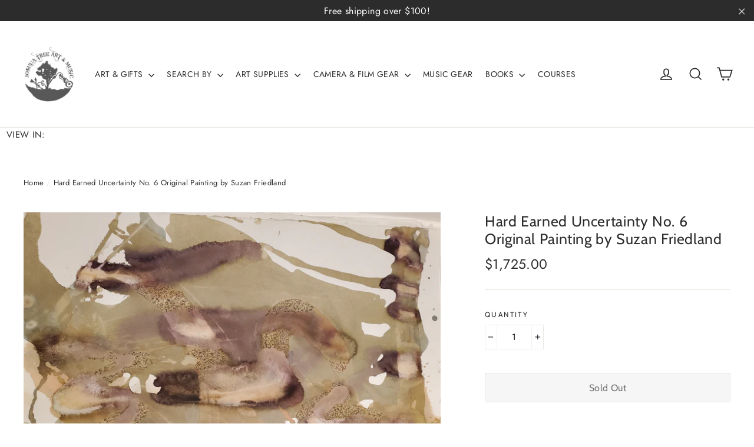

--- FILE ---
content_type: text/html; charset=utf-8
request_url: https://jtartandmusic.com/products/hard-earned-uncertainty-6-original-painting-by-suzan-friedland
body_size: 28056
content:
<!doctype html>
<html class="no-js" lang="en">
<head>
  <meta charset="utf-8">
  <meta http-equiv="X-UA-Compatible" content="IE=edge,chrome=1">
  <meta name="viewport" content="width=device-width,initial-scale=1">
  <meta name="theme-color" content="#3c3c3c">
  <link rel="canonical" href="https://jtartandmusic.com/products/hard-earned-uncertainty-6-original-painting-by-suzan-friedland">
  <meta name="format-detection" content="telephone=no">
  <title>Hard Earned Uncertainty No. 6 Original Painting by Suzan Friedland
&ndash; Joshua Tree Art And Music
</title><meta name="description" content="Original watercolor, ink &amp;amp; graphite painting on watercolor paper. It is on 22.5 inch x 30.5 inch hot press, heavyweight Arches watercolor paper. There is only one of this item. ABOUT THE SERIES FROM THE ARTIST: HARD EARNED UNCERTAINTYThe natural environment is a powerful source of inspiration for my work. I spend q"><meta property="og:site_name" content="Joshua Tree Art And Music">
  <meta property="og:url" content="https://jtartandmusic.com/products/hard-earned-uncertainty-6-original-painting-by-suzan-friedland">
  <meta property="og:title" content="Hard Earned Uncertainty No. 6 Original Painting by Suzan Friedland">
  <meta property="og:type" content="product">
  <meta property="og:description" content="Original watercolor, ink &amp;amp; graphite painting on watercolor paper. It is on 22.5 inch x 30.5 inch hot press, heavyweight Arches watercolor paper. There is only one of this item. ABOUT THE SERIES FROM THE ARTIST: HARD EARNED UNCERTAINTYThe natural environment is a powerful source of inspiration for my work. I spend q"><meta property="og:image" content="http://jtartandmusic.com/cdn/shop/products/6_1200x1200.jpg?v=1594862426">
  <meta property="og:image:secure_url" content="https://jtartandmusic.com/cdn/shop/products/6_1200x1200.jpg?v=1594862426">
  <meta name="twitter:site" content="@jtartandmusic/">
  <meta name="twitter:card" content="summary_large_image">
  <meta name="twitter:title" content="Hard Earned Uncertainty No. 6 Original Painting by Suzan Friedland">
  <meta name="twitter:description" content="Original watercolor, ink &amp;amp; graphite painting on watercolor paper. It is on 22.5 inch x 30.5 inch hot press, heavyweight Arches watercolor paper. There is only one of this item. ABOUT THE SERIES FROM THE ARTIST: HARD EARNED UNCERTAINTYThe natural environment is a powerful source of inspiration for my work. I spend q">


  <style data-shopify>
  @font-face {
  font-family: Cabin;
  font-weight: 400;
  font-style: normal;
  src: url("//jtartandmusic.com/cdn/fonts/cabin/cabin_n4.cefc6494a78f87584a6f312fea532919154f66fe.woff2") format("woff2"),
       url("//jtartandmusic.com/cdn/fonts/cabin/cabin_n4.8c16611b00f59d27f4b27ce4328dfe514ce77517.woff") format("woff");
}

  @font-face {
  font-family: Jost;
  font-weight: 400;
  font-style: normal;
  src: url("//jtartandmusic.com/cdn/fonts/jost/jost_n4.d47a1b6347ce4a4c9f437608011273009d91f2b7.woff2") format("woff2"),
       url("//jtartandmusic.com/cdn/fonts/jost/jost_n4.791c46290e672b3f85c3d1c651ef2efa3819eadd.woff") format("woff");
}


  @font-face {
  font-family: Jost;
  font-weight: 700;
  font-style: normal;
  src: url("//jtartandmusic.com/cdn/fonts/jost/jost_n7.921dc18c13fa0b0c94c5e2517ffe06139c3615a3.woff2") format("woff2"),
       url("//jtartandmusic.com/cdn/fonts/jost/jost_n7.cbfc16c98c1e195f46c536e775e4e959c5f2f22b.woff") format("woff");
}

  @font-face {
  font-family: Jost;
  font-weight: 400;
  font-style: italic;
  src: url("//jtartandmusic.com/cdn/fonts/jost/jost_i4.b690098389649750ada222b9763d55796c5283a5.woff2") format("woff2"),
       url("//jtartandmusic.com/cdn/fonts/jost/jost_i4.fd766415a47e50b9e391ae7ec04e2ae25e7e28b0.woff") format("woff");
}

  @font-face {
  font-family: Jost;
  font-weight: 700;
  font-style: italic;
  src: url("//jtartandmusic.com/cdn/fonts/jost/jost_i7.d8201b854e41e19d7ed9b1a31fe4fe71deea6d3f.woff2") format("woff2"),
       url("//jtartandmusic.com/cdn/fonts/jost/jost_i7.eae515c34e26b6c853efddc3fc0c552e0de63757.woff") format("woff");
}

</style>

  <link href="//jtartandmusic.com/cdn/shop/t/20/assets/theme.scss.css?v=139351165093163921101759260114" rel="stylesheet" type="text/css" media="all" />

  <script>
    document.documentElement.className = document.documentElement.className.replace('no-js', 'js');

    window.theme = window.theme || {};
    theme.routes = {
      cart: "/cart",
      cartAdd: "/cart/add",
      cartChange: "/cart/change"
    };
    theme.strings = {
      addToCart: "Add to cart",
      soldOut: "Sold Out",
      unavailable: "Unavailable",
      stockLabel: "[count] in stock",
      willNotShipUntil: "Will not ship until [date]",
      willBeInStockAfter: "Will be in stock after [date]",
      waitingForStock: "Inventory on the way",
      cartSavings: "You're saving [savings]",
      cartEmpty: "Your cart is currently empty.",
      cartTermsConfirmation: "You must agree with the terms and conditions of sales to check out"
    };
    theme.settings = {
      dynamicVariantsEnable: true,
      dynamicVariantType: "dropdown",
      cartType: "drawer",
      moneyFormat: "${{amount}}",
      predictiveSearch: true,
      predictiveSearchType: "product,article,page",
      inventoryThreshold: 20,
      quickView: true,
      themeName: 'Motion',
      themeVersion: "5.0.5"
    };
  </script>

  <script>window.performance && window.performance.mark && window.performance.mark('shopify.content_for_header.start');</script><meta id="shopify-digital-wallet" name="shopify-digital-wallet" content="/38296846473/digital_wallets/dialog">
<meta name="shopify-checkout-api-token" content="de876d897cb984c5929f0e85b9a54963">
<meta id="in-context-paypal-metadata" data-shop-id="38296846473" data-venmo-supported="false" data-environment="production" data-locale="en_US" data-paypal-v4="true" data-currency="USD">
<link rel="alternate" type="application/json+oembed" href="https://jtartandmusic.com/products/hard-earned-uncertainty-6-original-painting-by-suzan-friedland.oembed">
<script async="async" src="/checkouts/internal/preloads.js?locale=en-US"></script>
<link rel="preconnect" href="https://shop.app" crossorigin="anonymous">
<script async="async" src="https://shop.app/checkouts/internal/preloads.js?locale=en-US&shop_id=38296846473" crossorigin="anonymous"></script>
<script id="apple-pay-shop-capabilities" type="application/json">{"shopId":38296846473,"countryCode":"US","currencyCode":"USD","merchantCapabilities":["supports3DS"],"merchantId":"gid:\/\/shopify\/Shop\/38296846473","merchantName":"Joshua Tree Art And Music","requiredBillingContactFields":["postalAddress","email"],"requiredShippingContactFields":["postalAddress","email"],"shippingType":"shipping","supportedNetworks":["visa","masterCard","amex","discover","elo","jcb"],"total":{"type":"pending","label":"Joshua Tree Art And Music","amount":"1.00"},"shopifyPaymentsEnabled":true,"supportsSubscriptions":true}</script>
<script id="shopify-features" type="application/json">{"accessToken":"de876d897cb984c5929f0e85b9a54963","betas":["rich-media-storefront-analytics"],"domain":"jtartandmusic.com","predictiveSearch":true,"shopId":38296846473,"locale":"en"}</script>
<script>var Shopify = Shopify || {};
Shopify.shop = "joshua-tree-art-and-music.myshopify.com";
Shopify.locale = "en";
Shopify.currency = {"active":"USD","rate":"1.0"};
Shopify.country = "US";
Shopify.theme = {"name":"Motion","id":97206239369,"schema_name":"Motion","schema_version":"5.0.5","theme_store_id":847,"role":"main"};
Shopify.theme.handle = "null";
Shopify.theme.style = {"id":null,"handle":null};
Shopify.cdnHost = "jtartandmusic.com/cdn";
Shopify.routes = Shopify.routes || {};
Shopify.routes.root = "/";</script>
<script type="module">!function(o){(o.Shopify=o.Shopify||{}).modules=!0}(window);</script>
<script>!function(o){function n(){var o=[];function n(){o.push(Array.prototype.slice.apply(arguments))}return n.q=o,n}var t=o.Shopify=o.Shopify||{};t.loadFeatures=n(),t.autoloadFeatures=n()}(window);</script>
<script>
  window.ShopifyPay = window.ShopifyPay || {};
  window.ShopifyPay.apiHost = "shop.app\/pay";
  window.ShopifyPay.redirectState = null;
</script>
<script id="shop-js-analytics" type="application/json">{"pageType":"product"}</script>
<script defer="defer" async type="module" src="//jtartandmusic.com/cdn/shopifycloud/shop-js/modules/v2/client.init-shop-cart-sync_BN7fPSNr.en.esm.js"></script>
<script defer="defer" async type="module" src="//jtartandmusic.com/cdn/shopifycloud/shop-js/modules/v2/chunk.common_Cbph3Kss.esm.js"></script>
<script defer="defer" async type="module" src="//jtartandmusic.com/cdn/shopifycloud/shop-js/modules/v2/chunk.modal_DKumMAJ1.esm.js"></script>
<script type="module">
  await import("//jtartandmusic.com/cdn/shopifycloud/shop-js/modules/v2/client.init-shop-cart-sync_BN7fPSNr.en.esm.js");
await import("//jtartandmusic.com/cdn/shopifycloud/shop-js/modules/v2/chunk.common_Cbph3Kss.esm.js");
await import("//jtartandmusic.com/cdn/shopifycloud/shop-js/modules/v2/chunk.modal_DKumMAJ1.esm.js");

  window.Shopify.SignInWithShop?.initShopCartSync?.({"fedCMEnabled":true,"windoidEnabled":true});

</script>
<script>
  window.Shopify = window.Shopify || {};
  if (!window.Shopify.featureAssets) window.Shopify.featureAssets = {};
  window.Shopify.featureAssets['shop-js'] = {"shop-cart-sync":["modules/v2/client.shop-cart-sync_CJVUk8Jm.en.esm.js","modules/v2/chunk.common_Cbph3Kss.esm.js","modules/v2/chunk.modal_DKumMAJ1.esm.js"],"init-fed-cm":["modules/v2/client.init-fed-cm_7Fvt41F4.en.esm.js","modules/v2/chunk.common_Cbph3Kss.esm.js","modules/v2/chunk.modal_DKumMAJ1.esm.js"],"init-shop-email-lookup-coordinator":["modules/v2/client.init-shop-email-lookup-coordinator_Cc088_bR.en.esm.js","modules/v2/chunk.common_Cbph3Kss.esm.js","modules/v2/chunk.modal_DKumMAJ1.esm.js"],"init-windoid":["modules/v2/client.init-windoid_hPopwJRj.en.esm.js","modules/v2/chunk.common_Cbph3Kss.esm.js","modules/v2/chunk.modal_DKumMAJ1.esm.js"],"shop-button":["modules/v2/client.shop-button_B0jaPSNF.en.esm.js","modules/v2/chunk.common_Cbph3Kss.esm.js","modules/v2/chunk.modal_DKumMAJ1.esm.js"],"shop-cash-offers":["modules/v2/client.shop-cash-offers_DPIskqss.en.esm.js","modules/v2/chunk.common_Cbph3Kss.esm.js","modules/v2/chunk.modal_DKumMAJ1.esm.js"],"shop-toast-manager":["modules/v2/client.shop-toast-manager_CK7RT69O.en.esm.js","modules/v2/chunk.common_Cbph3Kss.esm.js","modules/v2/chunk.modal_DKumMAJ1.esm.js"],"init-shop-cart-sync":["modules/v2/client.init-shop-cart-sync_BN7fPSNr.en.esm.js","modules/v2/chunk.common_Cbph3Kss.esm.js","modules/v2/chunk.modal_DKumMAJ1.esm.js"],"init-customer-accounts-sign-up":["modules/v2/client.init-customer-accounts-sign-up_CfPf4CXf.en.esm.js","modules/v2/client.shop-login-button_DeIztwXF.en.esm.js","modules/v2/chunk.common_Cbph3Kss.esm.js","modules/v2/chunk.modal_DKumMAJ1.esm.js"],"pay-button":["modules/v2/client.pay-button_CgIwFSYN.en.esm.js","modules/v2/chunk.common_Cbph3Kss.esm.js","modules/v2/chunk.modal_DKumMAJ1.esm.js"],"init-customer-accounts":["modules/v2/client.init-customer-accounts_DQ3x16JI.en.esm.js","modules/v2/client.shop-login-button_DeIztwXF.en.esm.js","modules/v2/chunk.common_Cbph3Kss.esm.js","modules/v2/chunk.modal_DKumMAJ1.esm.js"],"avatar":["modules/v2/client.avatar_BTnouDA3.en.esm.js"],"init-shop-for-new-customer-accounts":["modules/v2/client.init-shop-for-new-customer-accounts_CsZy_esa.en.esm.js","modules/v2/client.shop-login-button_DeIztwXF.en.esm.js","modules/v2/chunk.common_Cbph3Kss.esm.js","modules/v2/chunk.modal_DKumMAJ1.esm.js"],"shop-follow-button":["modules/v2/client.shop-follow-button_BRMJjgGd.en.esm.js","modules/v2/chunk.common_Cbph3Kss.esm.js","modules/v2/chunk.modal_DKumMAJ1.esm.js"],"checkout-modal":["modules/v2/client.checkout-modal_B9Drz_yf.en.esm.js","modules/v2/chunk.common_Cbph3Kss.esm.js","modules/v2/chunk.modal_DKumMAJ1.esm.js"],"shop-login-button":["modules/v2/client.shop-login-button_DeIztwXF.en.esm.js","modules/v2/chunk.common_Cbph3Kss.esm.js","modules/v2/chunk.modal_DKumMAJ1.esm.js"],"lead-capture":["modules/v2/client.lead-capture_DXYzFM3R.en.esm.js","modules/v2/chunk.common_Cbph3Kss.esm.js","modules/v2/chunk.modal_DKumMAJ1.esm.js"],"shop-login":["modules/v2/client.shop-login_CA5pJqmO.en.esm.js","modules/v2/chunk.common_Cbph3Kss.esm.js","modules/v2/chunk.modal_DKumMAJ1.esm.js"],"payment-terms":["modules/v2/client.payment-terms_BxzfvcZJ.en.esm.js","modules/v2/chunk.common_Cbph3Kss.esm.js","modules/v2/chunk.modal_DKumMAJ1.esm.js"]};
</script>
<script>(function() {
  var isLoaded = false;
  function asyncLoad() {
    if (isLoaded) return;
    isLoaded = true;
    var urls = ["https:\/\/d9trt6gazqoth.cloudfront.net\/courses\/\/js\/courseform.js?shop=joshua-tree-art-and-music.myshopify.com","https:\/\/cdncozyrecoversales.addons.business\/scripttag\/js\/cloud\/joshua-tree-art-and-music.myshopify.com\/1\/hMwm663wv0fIIp5RqcfxUHEa8wQJvLUr.js?shop=joshua-tree-art-and-music.myshopify.com","https:\/\/cdncozyantitheft.addons.business\/js\/script_tags\/joshua-tree-art-and-music\/QE4E62CimNQflYHroE9J7SL31fIxTlUi.js?shop=joshua-tree-art-and-music.myshopify.com","https:\/\/cdn.shopify.com\/s\/files\/1\/0382\/9684\/6473\/t\/20\/assets\/chk_38296846473.js?v=1591055518\u0026shop=joshua-tree-art-and-music.myshopify.com","https:\/\/app-easy-product-downloads.fr\/js\/ajax\/easy_product_dl_get_product_download.js?shop=joshua-tree-art-and-music.myshopify.com"];
    for (var i = 0; i < urls.length; i++) {
      var s = document.createElement('script');
      s.type = 'text/javascript';
      s.async = true;
      s.src = urls[i];
      var x = document.getElementsByTagName('script')[0];
      x.parentNode.insertBefore(s, x);
    }
  };
  if(window.attachEvent) {
    window.attachEvent('onload', asyncLoad);
  } else {
    window.addEventListener('load', asyncLoad, false);
  }
})();</script>
<script id="__st">var __st={"a":38296846473,"offset":-28800,"reqid":"df232da6-26cf-4eb3-9aa7-e29eb0014c50-1769914931","pageurl":"jtartandmusic.com\/products\/hard-earned-uncertainty-6-original-painting-by-suzan-friedland","u":"55e2f6d70092","p":"product","rtyp":"product","rid":5176127848585};</script>
<script>window.ShopifyPaypalV4VisibilityTracking = true;</script>
<script id="captcha-bootstrap">!function(){'use strict';const t='contact',e='account',n='new_comment',o=[[t,t],['blogs',n],['comments',n],[t,'customer']],c=[[e,'customer_login'],[e,'guest_login'],[e,'recover_customer_password'],[e,'create_customer']],r=t=>t.map((([t,e])=>`form[action*='/${t}']:not([data-nocaptcha='true']) input[name='form_type'][value='${e}']`)).join(','),a=t=>()=>t?[...document.querySelectorAll(t)].map((t=>t.form)):[];function s(){const t=[...o],e=r(t);return a(e)}const i='password',u='form_key',d=['recaptcha-v3-token','g-recaptcha-response','h-captcha-response',i],f=()=>{try{return window.sessionStorage}catch{return}},m='__shopify_v',_=t=>t.elements[u];function p(t,e,n=!1){try{const o=window.sessionStorage,c=JSON.parse(o.getItem(e)),{data:r}=function(t){const{data:e,action:n}=t;return t[m]||n?{data:e,action:n}:{data:t,action:n}}(c);for(const[e,n]of Object.entries(r))t.elements[e]&&(t.elements[e].value=n);n&&o.removeItem(e)}catch(o){console.error('form repopulation failed',{error:o})}}const l='form_type',E='cptcha';function T(t){t.dataset[E]=!0}const w=window,h=w.document,L='Shopify',v='ce_forms',y='captcha';let A=!1;((t,e)=>{const n=(g='f06e6c50-85a8-45c8-87d0-21a2b65856fe',I='https://cdn.shopify.com/shopifycloud/storefront-forms-hcaptcha/ce_storefront_forms_captcha_hcaptcha.v1.5.2.iife.js',D={infoText:'Protected by hCaptcha',privacyText:'Privacy',termsText:'Terms'},(t,e,n)=>{const o=w[L][v],c=o.bindForm;if(c)return c(t,g,e,D).then(n);var r;o.q.push([[t,g,e,D],n]),r=I,A||(h.body.append(Object.assign(h.createElement('script'),{id:'captcha-provider',async:!0,src:r})),A=!0)});var g,I,D;w[L]=w[L]||{},w[L][v]=w[L][v]||{},w[L][v].q=[],w[L][y]=w[L][y]||{},w[L][y].protect=function(t,e){n(t,void 0,e),T(t)},Object.freeze(w[L][y]),function(t,e,n,w,h,L){const[v,y,A,g]=function(t,e,n){const i=e?o:[],u=t?c:[],d=[...i,...u],f=r(d),m=r(i),_=r(d.filter((([t,e])=>n.includes(e))));return[a(f),a(m),a(_),s()]}(w,h,L),I=t=>{const e=t.target;return e instanceof HTMLFormElement?e:e&&e.form},D=t=>v().includes(t);t.addEventListener('submit',(t=>{const e=I(t);if(!e)return;const n=D(e)&&!e.dataset.hcaptchaBound&&!e.dataset.recaptchaBound,o=_(e),c=g().includes(e)&&(!o||!o.value);(n||c)&&t.preventDefault(),c&&!n&&(function(t){try{if(!f())return;!function(t){const e=f();if(!e)return;const n=_(t);if(!n)return;const o=n.value;o&&e.removeItem(o)}(t);const e=Array.from(Array(32),(()=>Math.random().toString(36)[2])).join('');!function(t,e){_(t)||t.append(Object.assign(document.createElement('input'),{type:'hidden',name:u})),t.elements[u].value=e}(t,e),function(t,e){const n=f();if(!n)return;const o=[...t.querySelectorAll(`input[type='${i}']`)].map((({name:t})=>t)),c=[...d,...o],r={};for(const[a,s]of new FormData(t).entries())c.includes(a)||(r[a]=s);n.setItem(e,JSON.stringify({[m]:1,action:t.action,data:r}))}(t,e)}catch(e){console.error('failed to persist form',e)}}(e),e.submit())}));const S=(t,e)=>{t&&!t.dataset[E]&&(n(t,e.some((e=>e===t))),T(t))};for(const o of['focusin','change'])t.addEventListener(o,(t=>{const e=I(t);D(e)&&S(e,y())}));const B=e.get('form_key'),M=e.get(l),P=B&&M;t.addEventListener('DOMContentLoaded',(()=>{const t=y();if(P)for(const e of t)e.elements[l].value===M&&p(e,B);[...new Set([...A(),...v().filter((t=>'true'===t.dataset.shopifyCaptcha))])].forEach((e=>S(e,t)))}))}(h,new URLSearchParams(w.location.search),n,t,e,['guest_login'])})(!0,!0)}();</script>
<script integrity="sha256-4kQ18oKyAcykRKYeNunJcIwy7WH5gtpwJnB7kiuLZ1E=" data-source-attribution="shopify.loadfeatures" defer="defer" src="//jtartandmusic.com/cdn/shopifycloud/storefront/assets/storefront/load_feature-a0a9edcb.js" crossorigin="anonymous"></script>
<script crossorigin="anonymous" defer="defer" src="//jtartandmusic.com/cdn/shopifycloud/storefront/assets/shopify_pay/storefront-65b4c6d7.js?v=20250812"></script>
<script data-source-attribution="shopify.dynamic_checkout.dynamic.init">var Shopify=Shopify||{};Shopify.PaymentButton=Shopify.PaymentButton||{isStorefrontPortableWallets:!0,init:function(){window.Shopify.PaymentButton.init=function(){};var t=document.createElement("script");t.src="https://jtartandmusic.com/cdn/shopifycloud/portable-wallets/latest/portable-wallets.en.js",t.type="module",document.head.appendChild(t)}};
</script>
<script data-source-attribution="shopify.dynamic_checkout.buyer_consent">
  function portableWalletsHideBuyerConsent(e){var t=document.getElementById("shopify-buyer-consent"),n=document.getElementById("shopify-subscription-policy-button");t&&n&&(t.classList.add("hidden"),t.setAttribute("aria-hidden","true"),n.removeEventListener("click",e))}function portableWalletsShowBuyerConsent(e){var t=document.getElementById("shopify-buyer-consent"),n=document.getElementById("shopify-subscription-policy-button");t&&n&&(t.classList.remove("hidden"),t.removeAttribute("aria-hidden"),n.addEventListener("click",e))}window.Shopify?.PaymentButton&&(window.Shopify.PaymentButton.hideBuyerConsent=portableWalletsHideBuyerConsent,window.Shopify.PaymentButton.showBuyerConsent=portableWalletsShowBuyerConsent);
</script>
<script>
  function portableWalletsCleanup(e){e&&e.src&&console.error("Failed to load portable wallets script "+e.src);var t=document.querySelectorAll("shopify-accelerated-checkout .shopify-payment-button__skeleton, shopify-accelerated-checkout-cart .wallet-cart-button__skeleton"),e=document.getElementById("shopify-buyer-consent");for(let e=0;e<t.length;e++)t[e].remove();e&&e.remove()}function portableWalletsNotLoadedAsModule(e){e instanceof ErrorEvent&&"string"==typeof e.message&&e.message.includes("import.meta")&&"string"==typeof e.filename&&e.filename.includes("portable-wallets")&&(window.removeEventListener("error",portableWalletsNotLoadedAsModule),window.Shopify.PaymentButton.failedToLoad=e,"loading"===document.readyState?document.addEventListener("DOMContentLoaded",window.Shopify.PaymentButton.init):window.Shopify.PaymentButton.init())}window.addEventListener("error",portableWalletsNotLoadedAsModule);
</script>

<script type="module" src="https://jtartandmusic.com/cdn/shopifycloud/portable-wallets/latest/portable-wallets.en.js" onError="portableWalletsCleanup(this)" crossorigin="anonymous"></script>
<script nomodule>
  document.addEventListener("DOMContentLoaded", portableWalletsCleanup);
</script>

<link id="shopify-accelerated-checkout-styles" rel="stylesheet" media="screen" href="https://jtartandmusic.com/cdn/shopifycloud/portable-wallets/latest/accelerated-checkout-backwards-compat.css" crossorigin="anonymous">
<style id="shopify-accelerated-checkout-cart">
        #shopify-buyer-consent {
  margin-top: 1em;
  display: inline-block;
  width: 100%;
}

#shopify-buyer-consent.hidden {
  display: none;
}

#shopify-subscription-policy-button {
  background: none;
  border: none;
  padding: 0;
  text-decoration: underline;
  font-size: inherit;
  cursor: pointer;
}

#shopify-subscription-policy-button::before {
  box-shadow: none;
}

      </style>

<script>window.performance && window.performance.mark && window.performance.mark('shopify.content_for_header.end');</script>

  <script src="//jtartandmusic.com/cdn/shop/t/20/assets/vendor-scripts-v9.js" defer="defer"></script><script src="//jtartandmusic.com/cdn/shop/t/20/assets/theme.js?v=30316363305431597851590293791" defer="defer"></script>
<script>window.__pagefly_analytics_settings__ = {"acceptTracking":false};</script>
 <script type="text/javascript" defer="defer"  src="https://musicplayer.shopifyappexperts.com/js/musicplayer.js"></script><link href="https://monorail-edge.shopifysvc.com" rel="dns-prefetch">
<script>(function(){if ("sendBeacon" in navigator && "performance" in window) {try {var session_token_from_headers = performance.getEntriesByType('navigation')[0].serverTiming.find(x => x.name == '_s').description;} catch {var session_token_from_headers = undefined;}var session_cookie_matches = document.cookie.match(/_shopify_s=([^;]*)/);var session_token_from_cookie = session_cookie_matches && session_cookie_matches.length === 2 ? session_cookie_matches[1] : "";var session_token = session_token_from_headers || session_token_from_cookie || "";function handle_abandonment_event(e) {var entries = performance.getEntries().filter(function(entry) {return /monorail-edge.shopifysvc.com/.test(entry.name);});if (!window.abandonment_tracked && entries.length === 0) {window.abandonment_tracked = true;var currentMs = Date.now();var navigation_start = performance.timing.navigationStart;var payload = {shop_id: 38296846473,url: window.location.href,navigation_start,duration: currentMs - navigation_start,session_token,page_type: "product"};window.navigator.sendBeacon("https://monorail-edge.shopifysvc.com/v1/produce", JSON.stringify({schema_id: "online_store_buyer_site_abandonment/1.1",payload: payload,metadata: {event_created_at_ms: currentMs,event_sent_at_ms: currentMs}}));}}window.addEventListener('pagehide', handle_abandonment_event);}}());</script>
<script id="web-pixels-manager-setup">(function e(e,d,r,n,o){if(void 0===o&&(o={}),!Boolean(null===(a=null===(i=window.Shopify)||void 0===i?void 0:i.analytics)||void 0===a?void 0:a.replayQueue)){var i,a;window.Shopify=window.Shopify||{};var t=window.Shopify;t.analytics=t.analytics||{};var s=t.analytics;s.replayQueue=[],s.publish=function(e,d,r){return s.replayQueue.push([e,d,r]),!0};try{self.performance.mark("wpm:start")}catch(e){}var l=function(){var e={modern:/Edge?\/(1{2}[4-9]|1[2-9]\d|[2-9]\d{2}|\d{4,})\.\d+(\.\d+|)|Firefox\/(1{2}[4-9]|1[2-9]\d|[2-9]\d{2}|\d{4,})\.\d+(\.\d+|)|Chrom(ium|e)\/(9{2}|\d{3,})\.\d+(\.\d+|)|(Maci|X1{2}).+ Version\/(15\.\d+|(1[6-9]|[2-9]\d|\d{3,})\.\d+)([,.]\d+|)( \(\w+\)|)( Mobile\/\w+|) Safari\/|Chrome.+OPR\/(9{2}|\d{3,})\.\d+\.\d+|(CPU[ +]OS|iPhone[ +]OS|CPU[ +]iPhone|CPU IPhone OS|CPU iPad OS)[ +]+(15[._]\d+|(1[6-9]|[2-9]\d|\d{3,})[._]\d+)([._]\d+|)|Android:?[ /-](13[3-9]|1[4-9]\d|[2-9]\d{2}|\d{4,})(\.\d+|)(\.\d+|)|Android.+Firefox\/(13[5-9]|1[4-9]\d|[2-9]\d{2}|\d{4,})\.\d+(\.\d+|)|Android.+Chrom(ium|e)\/(13[3-9]|1[4-9]\d|[2-9]\d{2}|\d{4,})\.\d+(\.\d+|)|SamsungBrowser\/([2-9]\d|\d{3,})\.\d+/,legacy:/Edge?\/(1[6-9]|[2-9]\d|\d{3,})\.\d+(\.\d+|)|Firefox\/(5[4-9]|[6-9]\d|\d{3,})\.\d+(\.\d+|)|Chrom(ium|e)\/(5[1-9]|[6-9]\d|\d{3,})\.\d+(\.\d+|)([\d.]+$|.*Safari\/(?![\d.]+ Edge\/[\d.]+$))|(Maci|X1{2}).+ Version\/(10\.\d+|(1[1-9]|[2-9]\d|\d{3,})\.\d+)([,.]\d+|)( \(\w+\)|)( Mobile\/\w+|) Safari\/|Chrome.+OPR\/(3[89]|[4-9]\d|\d{3,})\.\d+\.\d+|(CPU[ +]OS|iPhone[ +]OS|CPU[ +]iPhone|CPU IPhone OS|CPU iPad OS)[ +]+(10[._]\d+|(1[1-9]|[2-9]\d|\d{3,})[._]\d+)([._]\d+|)|Android:?[ /-](13[3-9]|1[4-9]\d|[2-9]\d{2}|\d{4,})(\.\d+|)(\.\d+|)|Mobile Safari.+OPR\/([89]\d|\d{3,})\.\d+\.\d+|Android.+Firefox\/(13[5-9]|1[4-9]\d|[2-9]\d{2}|\d{4,})\.\d+(\.\d+|)|Android.+Chrom(ium|e)\/(13[3-9]|1[4-9]\d|[2-9]\d{2}|\d{4,})\.\d+(\.\d+|)|Android.+(UC? ?Browser|UCWEB|U3)[ /]?(15\.([5-9]|\d{2,})|(1[6-9]|[2-9]\d|\d{3,})\.\d+)\.\d+|SamsungBrowser\/(5\.\d+|([6-9]|\d{2,})\.\d+)|Android.+MQ{2}Browser\/(14(\.(9|\d{2,})|)|(1[5-9]|[2-9]\d|\d{3,})(\.\d+|))(\.\d+|)|K[Aa][Ii]OS\/(3\.\d+|([4-9]|\d{2,})\.\d+)(\.\d+|)/},d=e.modern,r=e.legacy,n=navigator.userAgent;return n.match(d)?"modern":n.match(r)?"legacy":"unknown"}(),u="modern"===l?"modern":"legacy",c=(null!=n?n:{modern:"",legacy:""})[u],f=function(e){return[e.baseUrl,"/wpm","/b",e.hashVersion,"modern"===e.buildTarget?"m":"l",".js"].join("")}({baseUrl:d,hashVersion:r,buildTarget:u}),m=function(e){var d=e.version,r=e.bundleTarget,n=e.surface,o=e.pageUrl,i=e.monorailEndpoint;return{emit:function(e){var a=e.status,t=e.errorMsg,s=(new Date).getTime(),l=JSON.stringify({metadata:{event_sent_at_ms:s},events:[{schema_id:"web_pixels_manager_load/3.1",payload:{version:d,bundle_target:r,page_url:o,status:a,surface:n,error_msg:t},metadata:{event_created_at_ms:s}}]});if(!i)return console&&console.warn&&console.warn("[Web Pixels Manager] No Monorail endpoint provided, skipping logging."),!1;try{return self.navigator.sendBeacon.bind(self.navigator)(i,l)}catch(e){}var u=new XMLHttpRequest;try{return u.open("POST",i,!0),u.setRequestHeader("Content-Type","text/plain"),u.send(l),!0}catch(e){return console&&console.warn&&console.warn("[Web Pixels Manager] Got an unhandled error while logging to Monorail."),!1}}}}({version:r,bundleTarget:l,surface:e.surface,pageUrl:self.location.href,monorailEndpoint:e.monorailEndpoint});try{o.browserTarget=l,function(e){var d=e.src,r=e.async,n=void 0===r||r,o=e.onload,i=e.onerror,a=e.sri,t=e.scriptDataAttributes,s=void 0===t?{}:t,l=document.createElement("script"),u=document.querySelector("head"),c=document.querySelector("body");if(l.async=n,l.src=d,a&&(l.integrity=a,l.crossOrigin="anonymous"),s)for(var f in s)if(Object.prototype.hasOwnProperty.call(s,f))try{l.dataset[f]=s[f]}catch(e){}if(o&&l.addEventListener("load",o),i&&l.addEventListener("error",i),u)u.appendChild(l);else{if(!c)throw new Error("Did not find a head or body element to append the script");c.appendChild(l)}}({src:f,async:!0,onload:function(){if(!function(){var e,d;return Boolean(null===(d=null===(e=window.Shopify)||void 0===e?void 0:e.analytics)||void 0===d?void 0:d.initialized)}()){var d=window.webPixelsManager.init(e)||void 0;if(d){var r=window.Shopify.analytics;r.replayQueue.forEach((function(e){var r=e[0],n=e[1],o=e[2];d.publishCustomEvent(r,n,o)})),r.replayQueue=[],r.publish=d.publishCustomEvent,r.visitor=d.visitor,r.initialized=!0}}},onerror:function(){return m.emit({status:"failed",errorMsg:"".concat(f," has failed to load")})},sri:function(e){var d=/^sha384-[A-Za-z0-9+/=]+$/;return"string"==typeof e&&d.test(e)}(c)?c:"",scriptDataAttributes:o}),m.emit({status:"loading"})}catch(e){m.emit({status:"failed",errorMsg:(null==e?void 0:e.message)||"Unknown error"})}}})({shopId: 38296846473,storefrontBaseUrl: "https://jtartandmusic.com",extensionsBaseUrl: "https://extensions.shopifycdn.com/cdn/shopifycloud/web-pixels-manager",monorailEndpoint: "https://monorail-edge.shopifysvc.com/unstable/produce_batch",surface: "storefront-renderer",enabledBetaFlags: ["2dca8a86"],webPixelsConfigList: [{"id":"shopify-app-pixel","configuration":"{}","eventPayloadVersion":"v1","runtimeContext":"STRICT","scriptVersion":"0450","apiClientId":"shopify-pixel","type":"APP","privacyPurposes":["ANALYTICS","MARKETING"]},{"id":"shopify-custom-pixel","eventPayloadVersion":"v1","runtimeContext":"LAX","scriptVersion":"0450","apiClientId":"shopify-pixel","type":"CUSTOM","privacyPurposes":["ANALYTICS","MARKETING"]}],isMerchantRequest: false,initData: {"shop":{"name":"Joshua Tree Art And Music","paymentSettings":{"currencyCode":"USD"},"myshopifyDomain":"joshua-tree-art-and-music.myshopify.com","countryCode":"US","storefrontUrl":"https:\/\/jtartandmusic.com"},"customer":null,"cart":null,"checkout":null,"productVariants":[{"price":{"amount":1725.0,"currencyCode":"USD"},"product":{"title":"Hard Earned Uncertainty No. 6 Original Painting by Suzan Friedland","vendor":"JTAM","id":"5176127848585","untranslatedTitle":"Hard Earned Uncertainty No. 6 Original Painting by Suzan Friedland","url":"\/products\/hard-earned-uncertainty-6-original-painting-by-suzan-friedland","type":"Painting"},"id":"34273572782217","image":{"src":"\/\/jtartandmusic.com\/cdn\/shop\/products\/6.jpg?v=1594862426"},"sku":"SF0006","title":"Default Title","untranslatedTitle":"Default Title"}],"purchasingCompany":null},},"https://jtartandmusic.com/cdn","1d2a099fw23dfb22ep557258f5m7a2edbae",{"modern":"","legacy":""},{"shopId":"38296846473","storefrontBaseUrl":"https:\/\/jtartandmusic.com","extensionBaseUrl":"https:\/\/extensions.shopifycdn.com\/cdn\/shopifycloud\/web-pixels-manager","surface":"storefront-renderer","enabledBetaFlags":"[\"2dca8a86\"]","isMerchantRequest":"false","hashVersion":"1d2a099fw23dfb22ep557258f5m7a2edbae","publish":"custom","events":"[[\"page_viewed\",{}],[\"product_viewed\",{\"productVariant\":{\"price\":{\"amount\":1725.0,\"currencyCode\":\"USD\"},\"product\":{\"title\":\"Hard Earned Uncertainty No. 6 Original Painting by Suzan Friedland\",\"vendor\":\"JTAM\",\"id\":\"5176127848585\",\"untranslatedTitle\":\"Hard Earned Uncertainty No. 6 Original Painting by Suzan Friedland\",\"url\":\"\/products\/hard-earned-uncertainty-6-original-painting-by-suzan-friedland\",\"type\":\"Painting\"},\"id\":\"34273572782217\",\"image\":{\"src\":\"\/\/jtartandmusic.com\/cdn\/shop\/products\/6.jpg?v=1594862426\"},\"sku\":\"SF0006\",\"title\":\"Default Title\",\"untranslatedTitle\":\"Default Title\"}}]]"});</script><script>
  window.ShopifyAnalytics = window.ShopifyAnalytics || {};
  window.ShopifyAnalytics.meta = window.ShopifyAnalytics.meta || {};
  window.ShopifyAnalytics.meta.currency = 'USD';
  var meta = {"product":{"id":5176127848585,"gid":"gid:\/\/shopify\/Product\/5176127848585","vendor":"JTAM","type":"Painting","handle":"hard-earned-uncertainty-6-original-painting-by-suzan-friedland","variants":[{"id":34273572782217,"price":172500,"name":"Hard Earned Uncertainty No. 6 Original Painting by Suzan Friedland","public_title":null,"sku":"SF0006"}],"remote":false},"page":{"pageType":"product","resourceType":"product","resourceId":5176127848585,"requestId":"df232da6-26cf-4eb3-9aa7-e29eb0014c50-1769914931"}};
  for (var attr in meta) {
    window.ShopifyAnalytics.meta[attr] = meta[attr];
  }
</script>
<script class="analytics">
  (function () {
    var customDocumentWrite = function(content) {
      var jquery = null;

      if (window.jQuery) {
        jquery = window.jQuery;
      } else if (window.Checkout && window.Checkout.$) {
        jquery = window.Checkout.$;
      }

      if (jquery) {
        jquery('body').append(content);
      }
    };

    var hasLoggedConversion = function(token) {
      if (token) {
        return document.cookie.indexOf('loggedConversion=' + token) !== -1;
      }
      return false;
    }

    var setCookieIfConversion = function(token) {
      if (token) {
        var twoMonthsFromNow = new Date(Date.now());
        twoMonthsFromNow.setMonth(twoMonthsFromNow.getMonth() + 2);

        document.cookie = 'loggedConversion=' + token + '; expires=' + twoMonthsFromNow;
      }
    }

    var trekkie = window.ShopifyAnalytics.lib = window.trekkie = window.trekkie || [];
    if (trekkie.integrations) {
      return;
    }
    trekkie.methods = [
      'identify',
      'page',
      'ready',
      'track',
      'trackForm',
      'trackLink'
    ];
    trekkie.factory = function(method) {
      return function() {
        var args = Array.prototype.slice.call(arguments);
        args.unshift(method);
        trekkie.push(args);
        return trekkie;
      };
    };
    for (var i = 0; i < trekkie.methods.length; i++) {
      var key = trekkie.methods[i];
      trekkie[key] = trekkie.factory(key);
    }
    trekkie.load = function(config) {
      trekkie.config = config || {};
      trekkie.config.initialDocumentCookie = document.cookie;
      var first = document.getElementsByTagName('script')[0];
      var script = document.createElement('script');
      script.type = 'text/javascript';
      script.onerror = function(e) {
        var scriptFallback = document.createElement('script');
        scriptFallback.type = 'text/javascript';
        scriptFallback.onerror = function(error) {
                var Monorail = {
      produce: function produce(monorailDomain, schemaId, payload) {
        var currentMs = new Date().getTime();
        var event = {
          schema_id: schemaId,
          payload: payload,
          metadata: {
            event_created_at_ms: currentMs,
            event_sent_at_ms: currentMs
          }
        };
        return Monorail.sendRequest("https://" + monorailDomain + "/v1/produce", JSON.stringify(event));
      },
      sendRequest: function sendRequest(endpointUrl, payload) {
        // Try the sendBeacon API
        if (window && window.navigator && typeof window.navigator.sendBeacon === 'function' && typeof window.Blob === 'function' && !Monorail.isIos12()) {
          var blobData = new window.Blob([payload], {
            type: 'text/plain'
          });

          if (window.navigator.sendBeacon(endpointUrl, blobData)) {
            return true;
          } // sendBeacon was not successful

        } // XHR beacon

        var xhr = new XMLHttpRequest();

        try {
          xhr.open('POST', endpointUrl);
          xhr.setRequestHeader('Content-Type', 'text/plain');
          xhr.send(payload);
        } catch (e) {
          console.log(e);
        }

        return false;
      },
      isIos12: function isIos12() {
        return window.navigator.userAgent.lastIndexOf('iPhone; CPU iPhone OS 12_') !== -1 || window.navigator.userAgent.lastIndexOf('iPad; CPU OS 12_') !== -1;
      }
    };
    Monorail.produce('monorail-edge.shopifysvc.com',
      'trekkie_storefront_load_errors/1.1',
      {shop_id: 38296846473,
      theme_id: 97206239369,
      app_name: "storefront",
      context_url: window.location.href,
      source_url: "//jtartandmusic.com/cdn/s/trekkie.storefront.c59ea00e0474b293ae6629561379568a2d7c4bba.min.js"});

        };
        scriptFallback.async = true;
        scriptFallback.src = '//jtartandmusic.com/cdn/s/trekkie.storefront.c59ea00e0474b293ae6629561379568a2d7c4bba.min.js';
        first.parentNode.insertBefore(scriptFallback, first);
      };
      script.async = true;
      script.src = '//jtartandmusic.com/cdn/s/trekkie.storefront.c59ea00e0474b293ae6629561379568a2d7c4bba.min.js';
      first.parentNode.insertBefore(script, first);
    };
    trekkie.load(
      {"Trekkie":{"appName":"storefront","development":false,"defaultAttributes":{"shopId":38296846473,"isMerchantRequest":null,"themeId":97206239369,"themeCityHash":"17092619401151509735","contentLanguage":"en","currency":"USD","eventMetadataId":"4f858ccb-1ee1-4f91-b748-b0b4e8a5e7bc"},"isServerSideCookieWritingEnabled":true,"monorailRegion":"shop_domain","enabledBetaFlags":["65f19447","b5387b81"]},"Session Attribution":{},"S2S":{"facebookCapiEnabled":false,"source":"trekkie-storefront-renderer","apiClientId":580111}}
    );

    var loaded = false;
    trekkie.ready(function() {
      if (loaded) return;
      loaded = true;

      window.ShopifyAnalytics.lib = window.trekkie;

      var originalDocumentWrite = document.write;
      document.write = customDocumentWrite;
      try { window.ShopifyAnalytics.merchantGoogleAnalytics.call(this); } catch(error) {};
      document.write = originalDocumentWrite;

      window.ShopifyAnalytics.lib.page(null,{"pageType":"product","resourceType":"product","resourceId":5176127848585,"requestId":"df232da6-26cf-4eb3-9aa7-e29eb0014c50-1769914931","shopifyEmitted":true});

      var match = window.location.pathname.match(/checkouts\/(.+)\/(thank_you|post_purchase)/)
      var token = match? match[1]: undefined;
      if (!hasLoggedConversion(token)) {
        setCookieIfConversion(token);
        window.ShopifyAnalytics.lib.track("Viewed Product",{"currency":"USD","variantId":34273572782217,"productId":5176127848585,"productGid":"gid:\/\/shopify\/Product\/5176127848585","name":"Hard Earned Uncertainty No. 6 Original Painting by Suzan Friedland","price":"1725.00","sku":"SF0006","brand":"JTAM","variant":null,"category":"Painting","nonInteraction":true,"remote":false},undefined,undefined,{"shopifyEmitted":true});
      window.ShopifyAnalytics.lib.track("monorail:\/\/trekkie_storefront_viewed_product\/1.1",{"currency":"USD","variantId":34273572782217,"productId":5176127848585,"productGid":"gid:\/\/shopify\/Product\/5176127848585","name":"Hard Earned Uncertainty No. 6 Original Painting by Suzan Friedland","price":"1725.00","sku":"SF0006","brand":"JTAM","variant":null,"category":"Painting","nonInteraction":true,"remote":false,"referer":"https:\/\/jtartandmusic.com\/products\/hard-earned-uncertainty-6-original-painting-by-suzan-friedland"});
      }
    });


        var eventsListenerScript = document.createElement('script');
        eventsListenerScript.async = true;
        eventsListenerScript.src = "//jtartandmusic.com/cdn/shopifycloud/storefront/assets/shop_events_listener-3da45d37.js";
        document.getElementsByTagName('head')[0].appendChild(eventsListenerScript);

})();</script>
<script
  defer
  src="https://jtartandmusic.com/cdn/shopifycloud/perf-kit/shopify-perf-kit-3.1.0.min.js"
  data-application="storefront-renderer"
  data-shop-id="38296846473"
  data-render-region="gcp-us-central1"
  data-page-type="product"
  data-theme-instance-id="97206239369"
  data-theme-name="Motion"
  data-theme-version="5.0.5"
  data-monorail-region="shop_domain"
  data-resource-timing-sampling-rate="10"
  data-shs="true"
  data-shs-beacon="true"
  data-shs-export-with-fetch="true"
  data-shs-logs-sample-rate="1"
  data-shs-beacon-endpoint="https://jtartandmusic.com/api/collect"
></script>
</head> 

<body class="template-product" data-transitions="true">

  
    <script type="text/javascript">window.setTimeout(function() { document.body.className += " loaded"; }, 25);</script>
  

  <a class="in-page-link visually-hidden skip-link" href="#MainContent">Skip to content</a>

  <div id="PageContainer" class="page-container">
    <div class="transition-body">

    <div id="shopify-section-header" class="shopify-section">



<div id="NavDrawer" class="drawer drawer--right">
  <div class="drawer__contents">
    <div class="drawer__fixed-header">
      <div class="drawer__header appear-animation appear-delay-1">
        <div class="drawer__title"></div>
        <div class="drawer__close">
          <button type="button" class="drawer__close-button js-drawer-close">
            <svg aria-hidden="true" focusable="false" role="presentation" class="icon icon-close" viewBox="0 0 64 64"><path d="M19 17.61l27.12 27.13m0-27.12L19 44.74"/></svg>
            <span class="icon__fallback-text">Close menu</span>
          </button>
        </div>
      </div>
    </div>
    <div class="drawer__scrollable">
      <ul class="mobile-nav" role="navigation" aria-label="Primary">
        


          <li class="mobile-nav__item appear-animation appear-delay-2">
            
              <div class="mobile-nav__has-sublist">
                
                  <a href="/collections/art-gallery" class="mobile-nav__link" id="Label-collections-art-gallery1">
                    ART & GIFTS
                  </a>
                  <div class="mobile-nav__toggle">
                    <button type="button" class="collapsible-trigger collapsible--auto-height" aria-controls="Linklist-collections-art-gallery1">
                      <span class="collapsible-trigger__icon collapsible-trigger__icon--open" role="presentation">
  <svg aria-hidden="true" focusable="false" role="presentation" class="icon icon--wide icon-chevron-down" viewBox="0 0 28 16"><path d="M1.57 1.59l12.76 12.77L27.1 1.59" stroke-width="2" stroke="#000" fill="none" fill-rule="evenodd"/></svg>
</span>

                    </button>
                  </div>
                
              </div>
            

            
              <div id="Linklist-collections-art-gallery1" class="mobile-nav__sublist collapsible-content collapsible-content--all" aria-labelledby="Label-collections-art-gallery1">
                <div class="collapsible-content__inner">
                  <ul class="mobile-nav__sublist">
                    


                      <li class="mobile-nav__item">
                        <div class="mobile-nav__child-item">
                          
                            <a href="/collections/paintings" class="mobile-nav__link" id="Sublabel-collections-paintings1">
                              ORIGINAL PAINTINGS
                            </a>
                          
                          
                            <button type="button" class="collapsible-trigger" aria-controls="Sublinklist-collections-art-gallery1-collections-paintings1">
                              <span class="collapsible-trigger__icon collapsible-trigger__icon--open collapsible-trigger__icon--circle" role="presentation">
  <svg aria-hidden="true" focusable="false" role="presentation" class="icon icon-plus" viewBox="0 0 20 20"><path fill="#444" d="M17.409 8.929h-6.695V2.258c0-.566-.506-1.029-1.071-1.029s-1.071.463-1.071 1.029v6.671H1.967C1.401 8.929.938 9.435.938 10s.463 1.071 1.029 1.071h6.605V17.7c0 .566.506 1.029 1.071 1.029s1.071-.463 1.071-1.029v-6.629h6.695c.566 0 1.029-.506 1.029-1.071s-.463-1.071-1.029-1.071z"/></svg>
  <svg aria-hidden="true" focusable="false" role="presentation" class="icon icon-minus" viewBox="0 0 20 20"><path fill="#444" d="M17.543 11.029H2.1A1.032 1.032 0 0 1 1.071 10c0-.566.463-1.029 1.029-1.029h15.443c.566 0 1.029.463 1.029 1.029 0 .566-.463 1.029-1.029 1.029z"/></svg>
</span>

                            </button>
                          
                        </div>

                        
                          <div id="Sublinklist-collections-art-gallery1-collections-paintings1" class="mobile-nav__sublist collapsible-content collapsible-content--all" aria-labelledby="Sublabel-collections-paintings1">
                            <div class="collapsible-content__inner">
                              <ul class="mobile-nav__grandchildlist">
                                
                                  <li class="mobile-nav__item">
                                    <a href="/collections/acrylic" class="mobile-nav__link">
                                      ACRYLIC
                                    </a>
                                  </li>
                                
                                  <li class="mobile-nav__item">
                                    <a href="/collections/watercolor" class="mobile-nav__link">
                                      WATERCOLOR
                                    </a>
                                  </li>
                                
                                  <li class="mobile-nav__item">
                                    <a href="/collections/oil" class="mobile-nav__link">
                                      OIL
                                    </a>
                                  </li>
                                
                                  <li class="mobile-nav__item">
                                    <a href="/collections/gouache" class="mobile-nav__link">
                                      GOUACHE
                                    </a>
                                  </li>
                                
                                  <li class="mobile-nav__item">
                                    <a href="/collections/encaustic" class="mobile-nav__link">
                                      ENCAUSTIC
                                    </a>
                                  </li>
                                
                                  <li class="mobile-nav__item">
                                    <a href="/collections/pen-ink" class="mobile-nav__link">
                                      PEN & INK
                                    </a>
                                  </li>
                                
                                  <li class="mobile-nav__item">
                                    <a href="/collections/mixed-media" class="mobile-nav__link">
                                      MIXED MEDIA
                                    </a>
                                  </li>
                                
                                  <li class="mobile-nav__item">
                                    <a href="/collections/woodburning" class="mobile-nav__link">
                                      WOODBURNING
                                    </a>
                                  </li>
                                
                              </ul>
                            </div>
                          </div>
                        
                      </li>
                    


                      <li class="mobile-nav__item">
                        <div class="mobile-nav__child-item">
                          
                            <a href="/collections/fine-art-reproductions" class="mobile-nav__link" id="Sublabel-collections-fine-art-reproductions2">
                              PHOTOS &amp; FINE ART PRINTS
                            </a>
                          
                          
                            <button type="button" class="collapsible-trigger" aria-controls="Sublinklist-collections-art-gallery1-collections-fine-art-reproductions2">
                              <span class="collapsible-trigger__icon collapsible-trigger__icon--open collapsible-trigger__icon--circle" role="presentation">
  <svg aria-hidden="true" focusable="false" role="presentation" class="icon icon-plus" viewBox="0 0 20 20"><path fill="#444" d="M17.409 8.929h-6.695V2.258c0-.566-.506-1.029-1.071-1.029s-1.071.463-1.071 1.029v6.671H1.967C1.401 8.929.938 9.435.938 10s.463 1.071 1.029 1.071h6.605V17.7c0 .566.506 1.029 1.071 1.029s1.071-.463 1.071-1.029v-6.629h6.695c.566 0 1.029-.506 1.029-1.071s-.463-1.071-1.029-1.071z"/></svg>
  <svg aria-hidden="true" focusable="false" role="presentation" class="icon icon-minus" viewBox="0 0 20 20"><path fill="#444" d="M17.543 11.029H2.1A1.032 1.032 0 0 1 1.071 10c0-.566.463-1.029 1.029-1.029h15.443c.566 0 1.029.463 1.029 1.029 0 .566-.463 1.029-1.029 1.029z"/></svg>
</span>

                            </button>
                          
                        </div>

                        
                          <div id="Sublinklist-collections-art-gallery1-collections-fine-art-reproductions2" class="mobile-nav__sublist collapsible-content collapsible-content--all" aria-labelledby="Sublabel-collections-fine-art-reproductions2">
                            <div class="collapsible-content__inner">
                              <ul class="mobile-nav__grandchildlist">
                                
                                  <li class="mobile-nav__item">
                                    <a href="/collections/prints" class="mobile-nav__link">
                                      PRINTS
                                    </a>
                                  </li>
                                
                                  <li class="mobile-nav__item">
                                    <a href="/collections/acrylic-blocks" class="mobile-nav__link">
                                      ACRYLIC BLOCKS
                                    </a>
                                  </li>
                                
                                  <li class="mobile-nav__item">
                                    <a href="/collections/gallery-canvas-wraps" class="mobile-nav__link">
                                      CANVAS GALLERY WRAPS
                                    </a>
                                  </li>
                                
                                  <li class="mobile-nav__item">
                                    <a href="/collections/metal-prints" class="mobile-nav__link">
                                      METAL PRINTS
                                    </a>
                                  </li>
                                
                                  <li class="mobile-nav__item">
                                    <a href="/collections/acrylic-prints" class="mobile-nav__link">
                                      ACRYLIC PRINTS
                                    </a>
                                  </li>
                                
                              </ul>
                            </div>
                          </div>
                        
                      </li>
                    


                      <li class="mobile-nav__item">
                        <div class="mobile-nav__child-item">
                          
                            <a href="/collections/jewelry" class="mobile-nav__link" id="Sublabel-collections-jewelry3">
                              JEWELRY
                            </a>
                          
                          
                            <button type="button" class="collapsible-trigger" aria-controls="Sublinklist-collections-art-gallery1-collections-jewelry3">
                              <span class="collapsible-trigger__icon collapsible-trigger__icon--open collapsible-trigger__icon--circle" role="presentation">
  <svg aria-hidden="true" focusable="false" role="presentation" class="icon icon-plus" viewBox="0 0 20 20"><path fill="#444" d="M17.409 8.929h-6.695V2.258c0-.566-.506-1.029-1.071-1.029s-1.071.463-1.071 1.029v6.671H1.967C1.401 8.929.938 9.435.938 10s.463 1.071 1.029 1.071h6.605V17.7c0 .566.506 1.029 1.071 1.029s1.071-.463 1.071-1.029v-6.629h6.695c.566 0 1.029-.506 1.029-1.071s-.463-1.071-1.029-1.071z"/></svg>
  <svg aria-hidden="true" focusable="false" role="presentation" class="icon icon-minus" viewBox="0 0 20 20"><path fill="#444" d="M17.543 11.029H2.1A1.032 1.032 0 0 1 1.071 10c0-.566.463-1.029 1.029-1.029h15.443c.566 0 1.029.463 1.029 1.029 0 .566-.463 1.029-1.029 1.029z"/></svg>
</span>

                            </button>
                          
                        </div>

                        
                          <div id="Sublinklist-collections-art-gallery1-collections-jewelry3" class="mobile-nav__sublist collapsible-content collapsible-content--all" aria-labelledby="Sublabel-collections-jewelry3">
                            <div class="collapsible-content__inner">
                              <ul class="mobile-nav__grandchildlist">
                                
                                  <li class="mobile-nav__item">
                                    <a href="/collections/necklaces" class="mobile-nav__link">
                                      NECKLACES
                                    </a>
                                  </li>
                                
                                  <li class="mobile-nav__item">
                                    <a href="/collections/earrings" class="mobile-nav__link">
                                      EARRINGS
                                    </a>
                                  </li>
                                
                                  <li class="mobile-nav__item">
                                    <a href="/collections/bracelets" class="mobile-nav__link">
                                      BRACELETS
                                    </a>
                                  </li>
                                
                              </ul>
                            </div>
                          </div>
                        
                      </li>
                    


                      <li class="mobile-nav__item">
                        <div class="mobile-nav__child-item">
                          
                            <a href="/collections/lanterns" class="mobile-nav__link" id="Sublabel-collections-lanterns4">
                              LANTERNS
                            </a>
                          
                          
                        </div>

                        
                      </li>
                    


                      <li class="mobile-nav__item">
                        <div class="mobile-nav__child-item">
                          
                            <a href="/collections/music-video" class="mobile-nav__link" id="Sublabel-collections-music-video5">
                              MUSIC &amp; VIDEOS
                            </a>
                          
                          
                        </div>

                        
                      </li>
                    


                      <li class="mobile-nav__item">
                        <div class="mobile-nav__child-item">
                          
                            <a href="/collections/rocks" class="mobile-nav__link" id="Sublabel-collections-rocks6">
                              STONES, ROCKS, CRYSTALS
                            </a>
                          
                          
                        </div>

                        
                      </li>
                    


                      <li class="mobile-nav__item">
                        <div class="mobile-nav__child-item">
                          
                            <a href="/collections/gift-card" class="mobile-nav__link" id="Sublabel-collections-gift-card7">
                              GIFT CARD
                            </a>
                          
                          
                        </div>

                        
                      </li>
                    
                  </ul>
                </div>
              </div>
            
          </li>
        


          <li class="mobile-nav__item appear-animation appear-delay-3">
            
              <div class="mobile-nav__has-sublist">
                
                  <a href="/collections" class="mobile-nav__link" id="Label-collections2">
                    SEARCH BY
                  </a>
                  <div class="mobile-nav__toggle">
                    <button type="button" class="collapsible-trigger collapsible--auto-height" aria-controls="Linklist-collections2">
                      <span class="collapsible-trigger__icon collapsible-trigger__icon--open" role="presentation">
  <svg aria-hidden="true" focusable="false" role="presentation" class="icon icon--wide icon-chevron-down" viewBox="0 0 28 16"><path d="M1.57 1.59l12.76 12.77L27.1 1.59" stroke-width="2" stroke="#000" fill="none" fill-rule="evenodd"/></svg>
</span>

                    </button>
                  </div>
                
              </div>
            

            
              <div id="Linklist-collections2" class="mobile-nav__sublist collapsible-content collapsible-content--all" aria-labelledby="Label-collections2">
                <div class="collapsible-content__inner">
                  <ul class="mobile-nav__sublist">
                    


                      <li class="mobile-nav__item">
                        <div class="mobile-nav__child-item">
                          
                            <a href="/collections/color" class="mobile-nav__link" id="Sublabel-collections-color1">
                              COLOR
                            </a>
                          
                          
                            <button type="button" class="collapsible-trigger" aria-controls="Sublinklist-collections2-collections-color1">
                              <span class="collapsible-trigger__icon collapsible-trigger__icon--open collapsible-trigger__icon--circle" role="presentation">
  <svg aria-hidden="true" focusable="false" role="presentation" class="icon icon-plus" viewBox="0 0 20 20"><path fill="#444" d="M17.409 8.929h-6.695V2.258c0-.566-.506-1.029-1.071-1.029s-1.071.463-1.071 1.029v6.671H1.967C1.401 8.929.938 9.435.938 10s.463 1.071 1.029 1.071h6.605V17.7c0 .566.506 1.029 1.071 1.029s1.071-.463 1.071-1.029v-6.629h6.695c.566 0 1.029-.506 1.029-1.071s-.463-1.071-1.029-1.071z"/></svg>
  <svg aria-hidden="true" focusable="false" role="presentation" class="icon icon-minus" viewBox="0 0 20 20"><path fill="#444" d="M17.543 11.029H2.1A1.032 1.032 0 0 1 1.071 10c0-.566.463-1.029 1.029-1.029h15.443c.566 0 1.029.463 1.029 1.029 0 .566-.463 1.029-1.029 1.029z"/></svg>
</span>

                            </button>
                          
                        </div>

                        
                          <div id="Sublinklist-collections2-collections-color1" class="mobile-nav__sublist collapsible-content collapsible-content--all" aria-labelledby="Sublabel-collections-color1">
                            <div class="collapsible-content__inner">
                              <ul class="mobile-nav__grandchildlist">
                                
                                  <li class="mobile-nav__item">
                                    <a href="/collections/blue" class="mobile-nav__link">
                                      BLUE
                                    </a>
                                  </li>
                                
                                  <li class="mobile-nav__item">
                                    <a href="/collections/green" class="mobile-nav__link">
                                      GREEN
                                    </a>
                                  </li>
                                
                                  <li class="mobile-nav__item">
                                    <a href="/collections/purple" class="mobile-nav__link">
                                      PURPLE
                                    </a>
                                  </li>
                                
                                  <li class="mobile-nav__item">
                                    <a href="/collections/red" class="mobile-nav__link">
                                      RED
                                    </a>
                                  </li>
                                
                                  <li class="mobile-nav__item">
                                    <a href="/collections/pink" class="mobile-nav__link">
                                      PINK
                                    </a>
                                  </li>
                                
                                  <li class="mobile-nav__item">
                                    <a href="/collections/orange" class="mobile-nav__link">
                                      ORANGE
                                    </a>
                                  </li>
                                
                                  <li class="mobile-nav__item">
                                    <a href="/collections/yellow" class="mobile-nav__link">
                                      YELLOW
                                    </a>
                                  </li>
                                
                                  <li class="mobile-nav__item">
                                    <a href="/collections/brown" class="mobile-nav__link">
                                      BROWN
                                    </a>
                                  </li>
                                
                                  <li class="mobile-nav__item">
                                    <a href="/collections/tan" class="mobile-nav__link">
                                      TAN
                                    </a>
                                  </li>
                                
                                  <li class="mobile-nav__item">
                                    <a href="/collections/grey" class="mobile-nav__link">
                                      GREY
                                    </a>
                                  </li>
                                
                                  <li class="mobile-nav__item">
                                    <a href="/collections/black-white" class="mobile-nav__link">
                                      BLACK & WHITE
                                    </a>
                                  </li>
                                
                                  <li class="mobile-nav__item">
                                    <a href="/collections/white" class="mobile-nav__link">
                                      WHITE
                                    </a>
                                  </li>
                                
                                  <li class="mobile-nav__item">
                                    <a href="/collections/black" class="mobile-nav__link">
                                      BLACK
                                    </a>
                                  </li>
                                
                              </ul>
                            </div>
                          </div>
                        
                      </li>
                    


                      <li class="mobile-nav__item">
                        <div class="mobile-nav__child-item">
                          
                            <a href="/collections/theme" class="mobile-nav__link" id="Sublabel-collections-theme2">
                              THEME
                            </a>
                          
                          
                            <button type="button" class="collapsible-trigger" aria-controls="Sublinklist-collections2-collections-theme2">
                              <span class="collapsible-trigger__icon collapsible-trigger__icon--open collapsible-trigger__icon--circle" role="presentation">
  <svg aria-hidden="true" focusable="false" role="presentation" class="icon icon-plus" viewBox="0 0 20 20"><path fill="#444" d="M17.409 8.929h-6.695V2.258c0-.566-.506-1.029-1.071-1.029s-1.071.463-1.071 1.029v6.671H1.967C1.401 8.929.938 9.435.938 10s.463 1.071 1.029 1.071h6.605V17.7c0 .566.506 1.029 1.071 1.029s1.071-.463 1.071-1.029v-6.629h6.695c.566 0 1.029-.506 1.029-1.071s-.463-1.071-1.029-1.071z"/></svg>
  <svg aria-hidden="true" focusable="false" role="presentation" class="icon icon-minus" viewBox="0 0 20 20"><path fill="#444" d="M17.543 11.029H2.1A1.032 1.032 0 0 1 1.071 10c0-.566.463-1.029 1.029-1.029h15.443c.566 0 1.029.463 1.029 1.029 0 .566-.463 1.029-1.029 1.029z"/></svg>
</span>

                            </button>
                          
                        </div>

                        
                          <div id="Sublinklist-collections2-collections-theme2" class="mobile-nav__sublist collapsible-content collapsible-content--all" aria-labelledby="Sublabel-collections-theme2">
                            <div class="collapsible-content__inner">
                              <ul class="mobile-nav__grandchildlist">
                                
                                  <li class="mobile-nav__item">
                                    <a href="/collections/landscapes" class="mobile-nav__link">
                                      LANDSCAPES
                                    </a>
                                  </li>
                                
                                  <li class="mobile-nav__item">
                                    <a href="/collections/desert" class="mobile-nav__link">
                                      DESERT
                                    </a>
                                  </li>
                                
                                  <li class="mobile-nav__item">
                                    <a href="/collections/joshua-tree" class="mobile-nav__link">
                                      JOSHUA TREE
                                    </a>
                                  </li>
                                
                                  <li class="mobile-nav__item">
                                    <a href="/collections/saguaro" class="mobile-nav__link">
                                      SAGUARO
                                    </a>
                                  </li>
                                
                                  <li class="mobile-nav__item">
                                    <a href="/collections/sunset" class="mobile-nav__link">
                                      SUNSET
                                    </a>
                                  </li>
                                
                                  <li class="mobile-nav__item">
                                    <a href="/collections/mountains" class="mobile-nav__link">
                                      MOUNTAINS
                                    </a>
                                  </li>
                                
                                  <li class="mobile-nav__item">
                                    <a href="/collections/beach" class="mobile-nav__link">
                                      OCEAN
                                    </a>
                                  </li>
                                
                                  <li class="mobile-nav__item">
                                    <a href="/collections/wildflowers" class="mobile-nav__link">
                                      WILDFLOWERS
                                    </a>
                                  </li>
                                
                                  <li class="mobile-nav__item">
                                    <a href="/collections/wildlife" class="mobile-nav__link">
                                      WILDLIFE
                                    </a>
                                  </li>
                                
                                  <li class="mobile-nav__item">
                                    <a href="/collections/ufos" class="mobile-nav__link">
                                      UFOS
                                    </a>
                                  </li>
                                
                                  <li class="mobile-nav__item">
                                    <a href="/collections/aliens" class="mobile-nav__link">
                                      ALIENS
                                    </a>
                                  </li>
                                
                                  <li class="mobile-nav__item">
                                    <a href="/collections/robots" class="mobile-nav__link">
                                      ROBOTS
                                    </a>
                                  </li>
                                
                                  <li class="mobile-nav__item">
                                    <a href="/collections/yucca-man" class="mobile-nav__link">
                                      YUCCA MAN
                                    </a>
                                  </li>
                                
                                  <li class="mobile-nav__item">
                                    <a href="/collections/portraits" class="mobile-nav__link">
                                      PORTRAITS
                                    </a>
                                  </li>
                                
                                  <li class="mobile-nav__item">
                                    <a href="/collections/cats" class="mobile-nav__link">
                                      CATS
                                    </a>
                                  </li>
                                
                                  <li class="mobile-nav__item">
                                    <a href="/collections/dogs" class="mobile-nav__link">
                                      DOGS
                                    </a>
                                  </li>
                                
                              </ul>
                            </div>
                          </div>
                        
                      </li>
                    


                      <li class="mobile-nav__item">
                        <div class="mobile-nav__child-item">
                          
                            <a href="/collections/style" class="mobile-nav__link" id="Sublabel-collections-style3">
                              STYLE
                            </a>
                          
                          
                            <button type="button" class="collapsible-trigger" aria-controls="Sublinklist-collections2-collections-style3">
                              <span class="collapsible-trigger__icon collapsible-trigger__icon--open collapsible-trigger__icon--circle" role="presentation">
  <svg aria-hidden="true" focusable="false" role="presentation" class="icon icon-plus" viewBox="0 0 20 20"><path fill="#444" d="M17.409 8.929h-6.695V2.258c0-.566-.506-1.029-1.071-1.029s-1.071.463-1.071 1.029v6.671H1.967C1.401 8.929.938 9.435.938 10s.463 1.071 1.029 1.071h6.605V17.7c0 .566.506 1.029 1.071 1.029s1.071-.463 1.071-1.029v-6.629h6.695c.566 0 1.029-.506 1.029-1.071s-.463-1.071-1.029-1.071z"/></svg>
  <svg aria-hidden="true" focusable="false" role="presentation" class="icon icon-minus" viewBox="0 0 20 20"><path fill="#444" d="M17.543 11.029H2.1A1.032 1.032 0 0 1 1.071 10c0-.566.463-1.029 1.029-1.029h15.443c.566 0 1.029.463 1.029 1.029 0 .566-.463 1.029-1.029 1.029z"/></svg>
</span>

                            </button>
                          
                        </div>

                        
                          <div id="Sublinklist-collections2-collections-style3" class="mobile-nav__sublist collapsible-content collapsible-content--all" aria-labelledby="Sublabel-collections-style3">
                            <div class="collapsible-content__inner">
                              <ul class="mobile-nav__grandchildlist">
                                
                                  <li class="mobile-nav__item">
                                    <a href="/collections/clean" class="mobile-nav__link">
                                      MINIMALIST
                                    </a>
                                  </li>
                                
                                  <li class="mobile-nav__item">
                                    <a href="/collections/abstract" class="mobile-nav__link">
                                      ABSTRACT
                                    </a>
                                  </li>
                                
                                  <li class="mobile-nav__item">
                                    <a href="/collections/folk-art" class="mobile-nav__link">
                                      FOLK ART
                                    </a>
                                  </li>
                                
                                  <li class="mobile-nav__item">
                                    <a href="/collections/painterly" class="mobile-nav__link">
                                      PAINTERLY
                                    </a>
                                  </li>
                                
                                  <li class="mobile-nav__item">
                                    <a href="/collections/grungy" class="mobile-nav__link">
                                      GRUNGY
                                    </a>
                                  </li>
                                
                                  <li class="mobile-nav__item">
                                    <a href="/collections/realism" class="mobile-nav__link">
                                      REALISM
                                    </a>
                                  </li>
                                
                                  <li class="mobile-nav__item">
                                    <a href="/collections/tonalism" class="mobile-nav__link">
                                      TONALISM
                                    </a>
                                  </li>
                                
                                  <li class="mobile-nav__item">
                                    <a href="/collections/pictorialism" class="mobile-nav__link">
                                      PICTORIALISM
                                    </a>
                                  </li>
                                
                                  <li class="mobile-nav__item">
                                    <a href="/collections/symbolist" class="mobile-nav__link">
                                      SYMBOLIST
                                    </a>
                                  </li>
                                
                              </ul>
                            </div>
                          </div>
                        
                      </li>
                    


                      <li class="mobile-nav__item">
                        <div class="mobile-nav__child-item">
                          
                            <a href="/collections/artist" class="mobile-nav__link" id="Sublabel-collections-artist4">
                              ARTIST
                            </a>
                          
                          
                            <button type="button" class="collapsible-trigger" aria-controls="Sublinklist-collections2-collections-artist4">
                              <span class="collapsible-trigger__icon collapsible-trigger__icon--open collapsible-trigger__icon--circle" role="presentation">
  <svg aria-hidden="true" focusable="false" role="presentation" class="icon icon-plus" viewBox="0 0 20 20"><path fill="#444" d="M17.409 8.929h-6.695V2.258c0-.566-.506-1.029-1.071-1.029s-1.071.463-1.071 1.029v6.671H1.967C1.401 8.929.938 9.435.938 10s.463 1.071 1.029 1.071h6.605V17.7c0 .566.506 1.029 1.071 1.029s1.071-.463 1.071-1.029v-6.629h6.695c.566 0 1.029-.506 1.029-1.071s-.463-1.071-1.029-1.071z"/></svg>
  <svg aria-hidden="true" focusable="false" role="presentation" class="icon icon-minus" viewBox="0 0 20 20"><path fill="#444" d="M17.543 11.029H2.1A1.032 1.032 0 0 1 1.071 10c0-.566.463-1.029 1.029-1.029h15.443c.566 0 1.029.463 1.029 1.029 0 .566-.463 1.029-1.029 1.029z"/></svg>
</span>

                            </button>
                          
                        </div>

                        
                          <div id="Sublinklist-collections2-collections-artist4" class="mobile-nav__sublist collapsible-content collapsible-content--all" aria-labelledby="Sublabel-collections-artist4">
                            <div class="collapsible-content__inner">
                              <ul class="mobile-nav__grandchildlist">
                                
                                  <li class="mobile-nav__item">
                                    <a href="/collections/rune" class="mobile-nav__link">
                                      RUNE
                                    </a>
                                  </li>
                                
                                  <li class="mobile-nav__item">
                                    <a href="/collections/summer-batini" class="mobile-nav__link">
                                      SUMMER BATINI
                                    </a>
                                  </li>
                                
                                  <li class="mobile-nav__item">
                                    <a href="/collections/suzan-friedland" class="mobile-nav__link">
                                      SUZAN FRIEDLAND
                                    </a>
                                  </li>
                                
                                  <li class="mobile-nav__item">
                                    <a href="/collections/holly-rae-wind" class="mobile-nav__link">
                                      HOLLY RAE WIND
                                    </a>
                                  </li>
                                
                                  <li class="mobile-nav__item">
                                    <a href="/collections/zara-kand" class="mobile-nav__link">
                                      ZARA KAND
                                    </a>
                                  </li>
                                
                                  <li class="mobile-nav__item">
                                    <a href="/collections/ezerd" class="mobile-nav__link">
                                      EZERD
                                    </a>
                                  </li>
                                
                              </ul>
                            </div>
                          </div>
                        
                      </li>
                    
                  </ul>
                </div>
              </div>
            
          </li>
        


          <li class="mobile-nav__item appear-animation appear-delay-4">
            
              <div class="mobile-nav__has-sublist">
                
                  <a href="/collections/art-supplies" class="mobile-nav__link" id="Label-collections-art-supplies3">
                    ART SUPPLIES
                  </a>
                  <div class="mobile-nav__toggle">
                    <button type="button" class="collapsible-trigger collapsible--auto-height" aria-controls="Linklist-collections-art-supplies3">
                      <span class="collapsible-trigger__icon collapsible-trigger__icon--open" role="presentation">
  <svg aria-hidden="true" focusable="false" role="presentation" class="icon icon--wide icon-chevron-down" viewBox="0 0 28 16"><path d="M1.57 1.59l12.76 12.77L27.1 1.59" stroke-width="2" stroke="#000" fill="none" fill-rule="evenodd"/></svg>
</span>

                    </button>
                  </div>
                
              </div>
            

            
              <div id="Linklist-collections-art-supplies3" class="mobile-nav__sublist collapsible-content collapsible-content--all" aria-labelledby="Label-collections-art-supplies3">
                <div class="collapsible-content__inner">
                  <ul class="mobile-nav__sublist">
                    


                      <li class="mobile-nav__item">
                        <div class="mobile-nav__child-item">
                          
                            <a href="/collections/art-sets" class="mobile-nav__link" id="Sublabel-collections-art-sets1">
                              ART SETS
                            </a>
                          
                          
                        </div>

                        
                      </li>
                    


                      <li class="mobile-nav__item">
                        <div class="mobile-nav__child-item">
                          
                            <a href="/collections/paints" class="mobile-nav__link" id="Sublabel-collections-paints2">
                              PAINTS
                            </a>
                          
                          
                        </div>

                        
                      </li>
                    


                      <li class="mobile-nav__item">
                        <div class="mobile-nav__child-item">
                          
                            <a href="/collections/canvas" class="mobile-nav__link" id="Sublabel-collections-canvas3">
                              CANVAS
                            </a>
                          
                          
                        </div>

                        
                      </li>
                    


                      <li class="mobile-nav__item">
                        <div class="mobile-nav__child-item">
                          
                            <a href="/collections/brushes" class="mobile-nav__link" id="Sublabel-collections-brushes4">
                              BRUSHES
                            </a>
                          
                          
                        </div>

                        
                      </li>
                    


                      <li class="mobile-nav__item">
                        <div class="mobile-nav__child-item">
                          
                            <a href="/collections/sketchbooks" class="mobile-nav__link" id="Sublabel-collections-sketchbooks5">
                              SKETCHBOOKS
                            </a>
                          
                          
                        </div>

                        
                      </li>
                    
                  </ul>
                </div>
              </div>
            
          </li>
        


          <li class="mobile-nav__item appear-animation appear-delay-5">
            
              <div class="mobile-nav__has-sublist">
                
                  <a href="/collections/camera-film-photo" class="mobile-nav__link" id="Label-collections-camera-film-photo4">
                    CAMERA & FILM GEAR
                  </a>
                  <div class="mobile-nav__toggle">
                    <button type="button" class="collapsible-trigger collapsible--auto-height" aria-controls="Linklist-collections-camera-film-photo4">
                      <span class="collapsible-trigger__icon collapsible-trigger__icon--open" role="presentation">
  <svg aria-hidden="true" focusable="false" role="presentation" class="icon icon--wide icon-chevron-down" viewBox="0 0 28 16"><path d="M1.57 1.59l12.76 12.77L27.1 1.59" stroke-width="2" stroke="#000" fill="none" fill-rule="evenodd"/></svg>
</span>

                    </button>
                  </div>
                
              </div>
            

            
              <div id="Linklist-collections-camera-film-photo4" class="mobile-nav__sublist collapsible-content collapsible-content--all" aria-labelledby="Label-collections-camera-film-photo4">
                <div class="collapsible-content__inner">
                  <ul class="mobile-nav__sublist">
                    


                      <li class="mobile-nav__item">
                        <div class="mobile-nav__child-item">
                          
                            <a href="/collections/vintage-antique-cameras" class="mobile-nav__link" id="Sublabel-collections-vintage-antique-cameras1">
                              ANTIQUE &amp; VINTAGE CAMERAS
                            </a>
                          
                          
                            <button type="button" class="collapsible-trigger" aria-controls="Sublinklist-collections-camera-film-photo4-collections-vintage-antique-cameras1">
                              <span class="collapsible-trigger__icon collapsible-trigger__icon--open collapsible-trigger__icon--circle" role="presentation">
  <svg aria-hidden="true" focusable="false" role="presentation" class="icon icon-plus" viewBox="0 0 20 20"><path fill="#444" d="M17.409 8.929h-6.695V2.258c0-.566-.506-1.029-1.071-1.029s-1.071.463-1.071 1.029v6.671H1.967C1.401 8.929.938 9.435.938 10s.463 1.071 1.029 1.071h6.605V17.7c0 .566.506 1.029 1.071 1.029s1.071-.463 1.071-1.029v-6.629h6.695c.566 0 1.029-.506 1.029-1.071s-.463-1.071-1.029-1.071z"/></svg>
  <svg aria-hidden="true" focusable="false" role="presentation" class="icon icon-minus" viewBox="0 0 20 20"><path fill="#444" d="M17.543 11.029H2.1A1.032 1.032 0 0 1 1.071 10c0-.566.463-1.029 1.029-1.029h15.443c.566 0 1.029.463 1.029 1.029 0 .566-.463 1.029-1.029 1.029z"/></svg>
</span>

                            </button>
                          
                        </div>

                        
                          <div id="Sublinklist-collections-camera-film-photo4-collections-vintage-antique-cameras1" class="mobile-nav__sublist collapsible-content collapsible-content--all" aria-labelledby="Sublabel-collections-vintage-antique-cameras1">
                            <div class="collapsible-content__inner">
                              <ul class="mobile-nav__grandchildlist">
                                
                                  <li class="mobile-nav__item">
                                    <a href="/collections/polaroid" class="mobile-nav__link">
                                      POLAROID
                                    </a>
                                  </li>
                                
                                  <li class="mobile-nav__item">
                                    <a href="/collections/kodak" class="mobile-nav__link">
                                      KODAK
                                    </a>
                                  </li>
                                
                              </ul>
                            </div>
                          </div>
                        
                      </li>
                    


                      <li class="mobile-nav__item">
                        <div class="mobile-nav__child-item">
                          
                            <a href="/collections/antique-vintage-lenses" class="mobile-nav__link" id="Sublabel-collections-antique-vintage-lenses2">
                              ANTIQUE &amp; VINTAGE LENSES
                            </a>
                          
                          
                        </div>

                        
                      </li>
                    


                      <li class="mobile-nav__item">
                        <div class="mobile-nav__child-item">
                          
                            <a href="/collections/darkroom-gear" class="mobile-nav__link" id="Sublabel-collections-darkroom-gear3">
                              DARKROOM GEAR
                            </a>
                          
                          
                        </div>

                        
                      </li>
                    


                      <li class="mobile-nav__item">
                        <div class="mobile-nav__child-item">
                          
                            <a href="/collections/mirrorless-cameras" class="mobile-nav__link" id="Sublabel-collections-mirrorless-cameras4">
                              MIRRORLESS CAMERAS
                            </a>
                          
                          
                        </div>

                        
                      </li>
                    


                      <li class="mobile-nav__item">
                        <div class="mobile-nav__child-item">
                          
                            <a href="/collections/film" class="mobile-nav__link" id="Sublabel-collections-film5">
                              FILM
                            </a>
                          
                          
                        </div>

                        
                      </li>
                    
                  </ul>
                </div>
              </div>
            
          </li>
        


          <li class="mobile-nav__item appear-animation appear-delay-6">
            
              <a href="/collections/musical-instruments-supplies" class="mobile-nav__link">MUSIC GEAR</a>
            

            
          </li>
        


          <li class="mobile-nav__item appear-animation appear-delay-7">
            
              <div class="mobile-nav__has-sublist">
                
                  <a href="/collections/books" class="mobile-nav__link" id="Label-collections-books6">
                    BOOKS
                  </a>
                  <div class="mobile-nav__toggle">
                    <button type="button" class="collapsible-trigger collapsible--auto-height" aria-controls="Linklist-collections-books6">
                      <span class="collapsible-trigger__icon collapsible-trigger__icon--open" role="presentation">
  <svg aria-hidden="true" focusable="false" role="presentation" class="icon icon--wide icon-chevron-down" viewBox="0 0 28 16"><path d="M1.57 1.59l12.76 12.77L27.1 1.59" stroke-width="2" stroke="#000" fill="none" fill-rule="evenodd"/></svg>
</span>

                    </button>
                  </div>
                
              </div>
            

            
              <div id="Linklist-collections-books6" class="mobile-nav__sublist collapsible-content collapsible-content--all" aria-labelledby="Label-collections-books6">
                <div class="collapsible-content__inner">
                  <ul class="mobile-nav__sublist">
                    


                      <li class="mobile-nav__item">
                        <div class="mobile-nav__child-item">
                          
                            <a href="/collections/art-technique-books" class="mobile-nav__link" id="Sublabel-collections-art-technique-books1">
                              ART TECHNIQUES
                            </a>
                          
                          
                        </div>

                        
                      </li>
                    


                      <li class="mobile-nav__item">
                        <div class="mobile-nav__child-item">
                          
                            <a href="/collections/artist-biography" class="mobile-nav__link" id="Sublabel-collections-artist-biography2">
                              ARTIST BIOGRAPHIES
                            </a>
                          
                          
                        </div>

                        
                      </li>
                    


                      <li class="mobile-nav__item">
                        <div class="mobile-nav__child-item">
                          
                            <a href="/collections/photography-techniques" class="mobile-nav__link" id="Sublabel-collections-photography-techniques3">
                              PHOTOGRAPHY TECHNIQUES
                            </a>
                          
                          
                        </div>

                        
                      </li>
                    


                      <li class="mobile-nav__item">
                        <div class="mobile-nav__child-item">
                          
                            <a href="/collections/music-technique-books" class="mobile-nav__link" id="Sublabel-collections-music-technique-books4">
                              MUSIC TECHNIQUES
                            </a>
                          
                          
                        </div>

                        
                      </li>
                    


                      <li class="mobile-nav__item">
                        <div class="mobile-nav__child-item">
                          
                            <a href="/collections/musician-biographies" class="mobile-nav__link" id="Sublabel-collections-musician-biographies5">
                              MUSICIAN BIOGRAPHIES
                            </a>
                          
                          
                        </div>

                        
                      </li>
                    
                  </ul>
                </div>
              </div>
            
          </li>
        


          <li class="mobile-nav__item appear-animation appear-delay-8">
            
              <a href="/collections/courses" class="mobile-nav__link">COURSES</a>
            

            
          </li>
        

        

            <li class="mobile-nav__item appear-animation appear-delay-9">
              <a href="/account/login" class="mobile-nav__link">Log in</a>
            </li>
          
        

        <li class="mobile-nav__spacer"></li>

      </ul>

      <ul class="mobile-nav__social">
        
<li class="appear-animation appear-delay-10">
            <a target="_blank" href="https://www.facebook.com/jtartandmusic/" title="Joshua Tree Art And Music on Facebook">
              <svg aria-hidden="true" focusable="false" role="presentation" class="icon icon-facebook" viewBox="0 0 32 32"><path fill="#444" d="M18.56 31.36V17.28h4.48l.64-5.12h-5.12v-3.2c0-1.28.64-2.56 2.56-2.56h2.56V1.28H19.2c-3.84 0-7.04 2.56-7.04 7.04v3.84H7.68v5.12h4.48v14.08h6.4z"/></svg>
              <span class="icon__fallback-text">Facebook</span>
            </a>
          </li>
        
        
<li class="appear-animation appear-delay-11">
            <a target="_blank" href="https://twitter.com/jtartandmusic/" title="Joshua Tree Art And Music on Twitter">
              <svg aria-hidden="true" focusable="false" role="presentation" class="icon icon-twitter" viewBox="0 0 32 32"><path fill="#444" d="M31.281 6.733q-1.304 1.924-3.13 3.26 0 .13.033.408t.033.408q0 2.543-.75 5.086t-2.282 4.858-3.635 4.108-5.053 2.869-6.341 1.076q-5.282 0-9.65-2.836.913.065 1.5.065 4.401 0 7.857-2.673-2.054-.033-3.668-1.255t-2.266-3.146q.554.13 1.206.13.88 0 1.663-.261-2.184-.456-3.619-2.184t-1.435-3.977v-.065q1.239.652 2.836.717-1.271-.848-2.021-2.233t-.75-2.983q0-1.63.815-3.195 2.38 2.967 5.754 4.678t7.319 1.907q-.228-.815-.228-1.434 0-2.608 1.858-4.45t4.532-1.842q1.304 0 2.51.522t2.054 1.467q2.152-.424 4.01-1.532-.685 2.217-2.771 3.488 1.989-.261 3.619-.978z"/></svg>
              <span class="icon__fallback-text">Twitter</span>
            </a>
          </li>
        
        
        
<li class="appear-animation appear-delay-12">
            <a target="_blank" href="https://www.instagram.com/jtartandmusic/" title="Joshua Tree Art And Music on Instagram">
              <svg aria-hidden="true" focusable="false" role="presentation" class="icon icon-instagram" viewBox="0 0 32 32"><path fill="#444" d="M16 3.094c4.206 0 4.7.019 6.363.094 1.538.069 2.369.325 2.925.544.738.287 1.262.625 1.813 1.175s.894 1.075 1.175 1.813c.212.556.475 1.387.544 2.925.075 1.662.094 2.156.094 6.363s-.019 4.7-.094 6.363c-.069 1.538-.325 2.369-.544 2.925-.288.738-.625 1.262-1.175 1.813s-1.075.894-1.813 1.175c-.556.212-1.387.475-2.925.544-1.663.075-2.156.094-6.363.094s-4.7-.019-6.363-.094c-1.537-.069-2.369-.325-2.925-.544-.737-.288-1.263-.625-1.813-1.175s-.894-1.075-1.175-1.813c-.212-.556-.475-1.387-.544-2.925-.075-1.663-.094-2.156-.094-6.363s.019-4.7.094-6.363c.069-1.537.325-2.369.544-2.925.287-.737.625-1.263 1.175-1.813s1.075-.894 1.813-1.175c.556-.212 1.388-.475 2.925-.544 1.662-.081 2.156-.094 6.363-.094zm0-2.838c-4.275 0-4.813.019-6.494.094-1.675.075-2.819.344-3.819.731-1.037.4-1.913.944-2.788 1.819S1.486 4.656 1.08 5.688c-.387 1-.656 2.144-.731 3.825-.075 1.675-.094 2.213-.094 6.488s.019 4.813.094 6.494c.075 1.675.344 2.819.731 3.825.4 1.038.944 1.913 1.819 2.788s1.756 1.413 2.788 1.819c1 .387 2.144.656 3.825.731s2.213.094 6.494.094 4.813-.019 6.494-.094c1.675-.075 2.819-.344 3.825-.731 1.038-.4 1.913-.944 2.788-1.819s1.413-1.756 1.819-2.788c.387-1 .656-2.144.731-3.825s.094-2.212.094-6.494-.019-4.813-.094-6.494c-.075-1.675-.344-2.819-.731-3.825-.4-1.038-.944-1.913-1.819-2.788s-1.756-1.413-2.788-1.819c-1-.387-2.144-.656-3.825-.731C20.812.275 20.275.256 16 .256z"/><path fill="#444" d="M16 7.912a8.088 8.088 0 0 0 0 16.175c4.463 0 8.087-3.625 8.087-8.088s-3.625-8.088-8.088-8.088zm0 13.338a5.25 5.25 0 1 1 0-10.5 5.25 5.25 0 1 1 0 10.5zM26.294 7.594a1.887 1.887 0 1 1-3.774.002 1.887 1.887 0 0 1 3.774-.003z"/></svg>
              <span class="icon__fallback-text">Instagram</span>
            </a>
          </li>
        
        
        
        
        
<li class="appear-animation appear-delay-13">
            <a target="_blank" href="https://www.youtube.com/channel/UCmc6ZzzxZj7p6cixWJntlGw" title="Joshua Tree Art And Music on YouTube">
              <svg aria-hidden="true" focusable="false" role="presentation" class="icon icon-youtube" viewBox="0 0 21 20"><path fill="#444" d="M-.196 15.803q0 1.23.812 2.092t1.977.861h14.946q1.165 0 1.977-.861t.812-2.092V3.909q0-1.23-.82-2.116T17.539.907H2.593q-1.148 0-1.969.886t-.82 2.116v11.894zm7.465-2.149V6.058q0-.115.066-.18.049-.016.082-.016l.082.016 7.153 3.806q.066.066.066.164 0 .066-.066.131l-7.153 3.806q-.033.033-.066.033-.066 0-.098-.033-.066-.066-.066-.131z"/></svg>
              <span class="icon__fallback-text">YouTube</span>
            </a>
          </li>
        
        
      </ul>
    </div>
    </div>
</div>


  <div id="CartDrawer" class="drawer drawer--right">
    <form action="/cart" method="post" novalidate class="drawer__contents">
      <div class="drawer__fixed-header">
        <div class="drawer__header appear-animation appear-delay-1">
          <div class="drawer__title">Cart</div>
          <div class="drawer__close">
            <button type="button" class="drawer__close-button js-drawer-close">
              <svg aria-hidden="true" focusable="false" role="presentation" class="icon icon-close" viewBox="0 0 64 64"><path d="M19 17.61l27.12 27.13m0-27.12L19 44.74"/></svg>
              <span class="icon__fallback-text">Close cart</span>
            </button>
          </div>
        </div>
      </div>

      <div id="CartContainer" class="drawer__inner"></div>
    </form>
  </div>






<style data-shopify>
  .site-nav__link,
  .site-nav__dropdown-link {
    font-size: 14px;
  }

  
    .site-nav__link {
      padding-left: 8px;
      padding-right: 8px;
    }
  
</style>

<div data-section-id="header" data-section-type="header-section">
  <div class="header-wrapper">

    
      <div class="announcement announcement--closeable announcement--closed">
  
    <a href="/collections/prints-1" class="announcement__link">
  

    <span class="announcement__text announcement__text--open" data-text="free-shipping-over-100">
      Free shipping over $100!
    </span>

  
    </a>
  

  
    <button type="button" class="text-link announcement__close">
      <svg aria-hidden="true" focusable="false" role="presentation" class="icon icon-close" viewBox="0 0 64 64"><path d="M19 17.61l27.12 27.13m0-27.12L19 44.74"/></svg>
      <span class="icon__fallback-text">"Close"</span>
    </button>
  
</div>

    

    <header
      class="site-header"
      data-sticky="true"
      data-overlay="false">
      <div class="page-width">
        <div
          class="header-layout header-layout--left"
          data-logo-align="left">

          
            <div class="header-item header-item--logo">
              
  

    
<style data-shopify>
    .header-item--logo,
    .header-layout--left-center .header-item--logo,
    .header-layout--left-center .header-item--icons {
      -webkit-box-flex: 0 1 60px;
      -ms-flex: 0 1 60px;
      flex: 0 1 60px;
    }

    @media only screen and (min-width: 769px) {
      .header-item--logo,
      .header-layout--left-center .header-item--logo,
      .header-layout--left-center .header-item--icons {
        -webkit-box-flex: 0 0 100px;
        -ms-flex: 0 0 100px;
        flex: 0 0 100px;
      }
    }

    .site-header__logo a {
      max-width: 60px;
    }
    .is-light .site-header__logo .logo--inverted {
      max-width: 60px;
    }
    @media only screen and (min-width: 769px) {
      .site-header__logo a {
        max-width: 100px;
      }

      .is-light .site-header__logo .logo--inverted {
        max-width: 100px;
      }
    }
    </style>

    
      <div class="h1 site-header__logo" itemscope itemtype="http://schema.org/Organization">
    
    
      
      <a
        href="/"
        itemprop="url"
        class="site-header__logo-link logo--has-inverted">
        <img
          class="small--hide"
          src="//jtartandmusic.com/cdn/shop/files/JTAM-LOGO-FINAL-TRANSPARENT-BG-DARK-GREY_100x.png?v=1614306265"
          srcset="//jtartandmusic.com/cdn/shop/files/JTAM-LOGO-FINAL-TRANSPARENT-BG-DARK-GREY_100x.png?v=1614306265 1x, //jtartandmusic.com/cdn/shop/files/JTAM-LOGO-FINAL-TRANSPARENT-BG-DARK-GREY_100x@2x.png?v=1614306265 2x"
          alt="Joshua Tree Art And Music"
          itemprop="logo">
        <img
          class="medium-up--hide"
          src="//jtartandmusic.com/cdn/shop/files/JTAM-LOGO-FINAL-TRANSPARENT-BG-DARK-GREY_60x.png?v=1614306265"
          srcset="//jtartandmusic.com/cdn/shop/files/JTAM-LOGO-FINAL-TRANSPARENT-BG-DARK-GREY_60x.png?v=1614306265 1x, //jtartandmusic.com/cdn/shop/files/JTAM-LOGO-FINAL-TRANSPARENT-BG-DARK-GREY_60x@2x.png?v=1614306265 2x"
          alt="Joshua Tree Art And Music">
      </a>
      
        <a
          href="/"
          itemprop="url"
          class="site-header__logo-link logo--inverted">
          <img
            class="small--hide"
            src="//jtartandmusic.com/cdn/shop/files/JTAM-LOGO-FINAL-TRANSPARENT-BG_100x.png?v=1614304785"
            srcset="//jtartandmusic.com/cdn/shop/files/JTAM-LOGO-FINAL-TRANSPARENT-BG_100x.png?v=1614304785 1x, //jtartandmusic.com/cdn/shop/files/JTAM-LOGO-FINAL-TRANSPARENT-BG_100x@2x.png?v=1614304785 2x"
            alt="Joshua Tree Art and Music Logo"
            itemprop="logo">
          <img
            class="medium-up--hide"
            src="//jtartandmusic.com/cdn/shop/files/JTAM-LOGO-FINAL-TRANSPARENT-BG_60x.png?v=1614304785"
            srcset="//jtartandmusic.com/cdn/shop/files/JTAM-LOGO-FINAL-TRANSPARENT-BG_60x.png?v=1614304785 1x, //jtartandmusic.com/cdn/shop/files/JTAM-LOGO-FINAL-TRANSPARENT-BG_60x@2x.png?v=1614304785 2x"
            alt="Joshua Tree Art And Music">
        </a>
      
    
    
      </div>
    

  




            </div>
          

          
            <div class="header-item header-item--navigation">
              


<ul
  class="site-nav site-navigation medium-down--hide"
  
    role="navigation" aria-label="Primary"
  >
  


    <li
      class="site-nav__item site-nav__expanded-item site-nav--has-dropdown"
      aria-haspopup="true">

      <a href="/collections/art-gallery" class="site-nav__link site-nav__link--has-dropdown">
        ART & GIFTS
        
          <svg aria-hidden="true" focusable="false" role="presentation" class="icon icon--wide icon-chevron-down" viewBox="0 0 28 16"><path d="M1.57 1.59l12.76 12.77L27.1 1.59" stroke-width="2" stroke="#000" fill="none" fill-rule="evenodd"/></svg>
        
      </a>
      
        <ul class="site-nav__dropdown text-left">
          


            <li class=" site-nav__deep-dropdown-trigger">
              <a href="/collections/paintings" class="site-nav__dropdown-link site-nav__dropdown-link--second-level  site-nav__dropdown-link--has-children">
                ORIGINAL PAINTINGS
                
                  <svg aria-hidden="true" focusable="false" role="presentation" class="icon icon--wide icon-chevron-down" viewBox="0 0 28 16"><path d="M1.57 1.59l12.76 12.77L27.1 1.59" stroke-width="2" stroke="#000" fill="none" fill-rule="evenodd"/></svg>
                
              </a>
              
                <ul class="site-nav__deep-dropdown">
                  
                    <li>
                      <a href="/collections/acrylic" class="site-nav__dropdown-link">ACRYLIC</a>
                    </li>
                  
                    <li>
                      <a href="/collections/watercolor" class="site-nav__dropdown-link">WATERCOLOR</a>
                    </li>
                  
                    <li>
                      <a href="/collections/oil" class="site-nav__dropdown-link">OIL</a>
                    </li>
                  
                    <li>
                      <a href="/collections/gouache" class="site-nav__dropdown-link">GOUACHE</a>
                    </li>
                  
                    <li>
                      <a href="/collections/encaustic" class="site-nav__dropdown-link">ENCAUSTIC</a>
                    </li>
                  
                    <li>
                      <a href="/collections/pen-ink" class="site-nav__dropdown-link">PEN &amp; INK</a>
                    </li>
                  
                    <li>
                      <a href="/collections/mixed-media" class="site-nav__dropdown-link">MIXED MEDIA</a>
                    </li>
                  
                    <li>
                      <a href="/collections/woodburning" class="site-nav__dropdown-link">WOODBURNING</a>
                    </li>
                  
                </ul>
              
            </li>
          


            <li class=" site-nav__deep-dropdown-trigger">
              <a href="/collections/fine-art-reproductions" class="site-nav__dropdown-link site-nav__dropdown-link--second-level  site-nav__dropdown-link--has-children">
                PHOTOS &amp; FINE ART PRINTS
                
                  <svg aria-hidden="true" focusable="false" role="presentation" class="icon icon--wide icon-chevron-down" viewBox="0 0 28 16"><path d="M1.57 1.59l12.76 12.77L27.1 1.59" stroke-width="2" stroke="#000" fill="none" fill-rule="evenodd"/></svg>
                
              </a>
              
                <ul class="site-nav__deep-dropdown">
                  
                    <li>
                      <a href="/collections/prints" class="site-nav__dropdown-link">PRINTS</a>
                    </li>
                  
                    <li>
                      <a href="/collections/acrylic-blocks" class="site-nav__dropdown-link">ACRYLIC BLOCKS</a>
                    </li>
                  
                    <li>
                      <a href="/collections/gallery-canvas-wraps" class="site-nav__dropdown-link">CANVAS GALLERY WRAPS</a>
                    </li>
                  
                    <li>
                      <a href="/collections/metal-prints" class="site-nav__dropdown-link">METAL PRINTS</a>
                    </li>
                  
                    <li>
                      <a href="/collections/acrylic-prints" class="site-nav__dropdown-link">ACRYLIC PRINTS</a>
                    </li>
                  
                </ul>
              
            </li>
          


            <li class=" site-nav__deep-dropdown-trigger">
              <a href="/collections/jewelry" class="site-nav__dropdown-link site-nav__dropdown-link--second-level  site-nav__dropdown-link--has-children">
                JEWELRY
                
                  <svg aria-hidden="true" focusable="false" role="presentation" class="icon icon--wide icon-chevron-down" viewBox="0 0 28 16"><path d="M1.57 1.59l12.76 12.77L27.1 1.59" stroke-width="2" stroke="#000" fill="none" fill-rule="evenodd"/></svg>
                
              </a>
              
                <ul class="site-nav__deep-dropdown">
                  
                    <li>
                      <a href="/collections/necklaces" class="site-nav__dropdown-link">NECKLACES</a>
                    </li>
                  
                    <li>
                      <a href="/collections/earrings" class="site-nav__dropdown-link">EARRINGS</a>
                    </li>
                  
                    <li>
                      <a href="/collections/bracelets" class="site-nav__dropdown-link">BRACELETS</a>
                    </li>
                  
                </ul>
              
            </li>
          


            <li class="">
              <a href="/collections/lanterns" class="site-nav__dropdown-link site-nav__dropdown-link--second-level ">
                LANTERNS
                
              </a>
              
            </li>
          


            <li class="">
              <a href="/collections/music-video" class="site-nav__dropdown-link site-nav__dropdown-link--second-level ">
                MUSIC &amp; VIDEOS
                
              </a>
              
            </li>
          


            <li class="">
              <a href="/collections/rocks" class="site-nav__dropdown-link site-nav__dropdown-link--second-level ">
                STONES, ROCKS, CRYSTALS
                
              </a>
              
            </li>
          


            <li class="">
              <a href="/collections/gift-card" class="site-nav__dropdown-link site-nav__dropdown-link--second-level ">
                GIFT CARD
                
              </a>
              
            </li>
          
        </ul>
      
    </li>
  


    <li
      class="site-nav__item site-nav__expanded-item site-nav--has-dropdown"
      aria-haspopup="true">

      <a href="/collections" class="site-nav__link site-nav__link--has-dropdown">
        SEARCH BY
        
          <svg aria-hidden="true" focusable="false" role="presentation" class="icon icon--wide icon-chevron-down" viewBox="0 0 28 16"><path d="M1.57 1.59l12.76 12.77L27.1 1.59" stroke-width="2" stroke="#000" fill="none" fill-rule="evenodd"/></svg>
        
      </a>
      
        <ul class="site-nav__dropdown text-left">
          


            <li class=" site-nav__deep-dropdown-trigger">
              <a href="/collections/color" class="site-nav__dropdown-link site-nav__dropdown-link--second-level  site-nav__dropdown-link--has-children">
                COLOR
                
                  <svg aria-hidden="true" focusable="false" role="presentation" class="icon icon--wide icon-chevron-down" viewBox="0 0 28 16"><path d="M1.57 1.59l12.76 12.77L27.1 1.59" stroke-width="2" stroke="#000" fill="none" fill-rule="evenodd"/></svg>
                
              </a>
              
                <ul class="site-nav__deep-dropdown">
                  
                    <li>
                      <a href="/collections/blue" class="site-nav__dropdown-link">BLUE</a>
                    </li>
                  
                    <li>
                      <a href="/collections/green" class="site-nav__dropdown-link">GREEN</a>
                    </li>
                  
                    <li>
                      <a href="/collections/purple" class="site-nav__dropdown-link">PURPLE</a>
                    </li>
                  
                    <li>
                      <a href="/collections/red" class="site-nav__dropdown-link">RED</a>
                    </li>
                  
                    <li>
                      <a href="/collections/pink" class="site-nav__dropdown-link">PINK</a>
                    </li>
                  
                    <li>
                      <a href="/collections/orange" class="site-nav__dropdown-link">ORANGE</a>
                    </li>
                  
                    <li>
                      <a href="/collections/yellow" class="site-nav__dropdown-link">YELLOW</a>
                    </li>
                  
                    <li>
                      <a href="/collections/brown" class="site-nav__dropdown-link">BROWN</a>
                    </li>
                  
                    <li>
                      <a href="/collections/tan" class="site-nav__dropdown-link">TAN</a>
                    </li>
                  
                    <li>
                      <a href="/collections/grey" class="site-nav__dropdown-link">GREY</a>
                    </li>
                  
                    <li>
                      <a href="/collections/black-white" class="site-nav__dropdown-link">BLACK &amp; WHITE</a>
                    </li>
                  
                    <li>
                      <a href="/collections/white" class="site-nav__dropdown-link">WHITE</a>
                    </li>
                  
                    <li>
                      <a href="/collections/black" class="site-nav__dropdown-link">BLACK</a>
                    </li>
                  
                </ul>
              
            </li>
          


            <li class=" site-nav__deep-dropdown-trigger">
              <a href="/collections/theme" class="site-nav__dropdown-link site-nav__dropdown-link--second-level  site-nav__dropdown-link--has-children">
                THEME
                
                  <svg aria-hidden="true" focusable="false" role="presentation" class="icon icon--wide icon-chevron-down" viewBox="0 0 28 16"><path d="M1.57 1.59l12.76 12.77L27.1 1.59" stroke-width="2" stroke="#000" fill="none" fill-rule="evenodd"/></svg>
                
              </a>
              
                <ul class="site-nav__deep-dropdown">
                  
                    <li>
                      <a href="/collections/landscapes" class="site-nav__dropdown-link">LANDSCAPES</a>
                    </li>
                  
                    <li>
                      <a href="/collections/desert" class="site-nav__dropdown-link">DESERT</a>
                    </li>
                  
                    <li>
                      <a href="/collections/joshua-tree" class="site-nav__dropdown-link">JOSHUA TREE</a>
                    </li>
                  
                    <li>
                      <a href="/collections/saguaro" class="site-nav__dropdown-link">SAGUARO</a>
                    </li>
                  
                    <li>
                      <a href="/collections/sunset" class="site-nav__dropdown-link">SUNSET</a>
                    </li>
                  
                    <li>
                      <a href="/collections/mountains" class="site-nav__dropdown-link">MOUNTAINS</a>
                    </li>
                  
                    <li>
                      <a href="/collections/beach" class="site-nav__dropdown-link">OCEAN</a>
                    </li>
                  
                    <li>
                      <a href="/collections/wildflowers" class="site-nav__dropdown-link">WILDFLOWERS</a>
                    </li>
                  
                    <li>
                      <a href="/collections/wildlife" class="site-nav__dropdown-link">WILDLIFE</a>
                    </li>
                  
                    <li>
                      <a href="/collections/ufos" class="site-nav__dropdown-link">UFOS</a>
                    </li>
                  
                    <li>
                      <a href="/collections/aliens" class="site-nav__dropdown-link">ALIENS</a>
                    </li>
                  
                    <li>
                      <a href="/collections/robots" class="site-nav__dropdown-link">ROBOTS</a>
                    </li>
                  
                    <li>
                      <a href="/collections/yucca-man" class="site-nav__dropdown-link">YUCCA MAN</a>
                    </li>
                  
                    <li>
                      <a href="/collections/portraits" class="site-nav__dropdown-link">PORTRAITS</a>
                    </li>
                  
                    <li>
                      <a href="/collections/cats" class="site-nav__dropdown-link">CATS</a>
                    </li>
                  
                    <li>
                      <a href="/collections/dogs" class="site-nav__dropdown-link">DOGS</a>
                    </li>
                  
                </ul>
              
            </li>
          


            <li class=" site-nav__deep-dropdown-trigger">
              <a href="/collections/style" class="site-nav__dropdown-link site-nav__dropdown-link--second-level  site-nav__dropdown-link--has-children">
                STYLE
                
                  <svg aria-hidden="true" focusable="false" role="presentation" class="icon icon--wide icon-chevron-down" viewBox="0 0 28 16"><path d="M1.57 1.59l12.76 12.77L27.1 1.59" stroke-width="2" stroke="#000" fill="none" fill-rule="evenodd"/></svg>
                
              </a>
              
                <ul class="site-nav__deep-dropdown">
                  
                    <li>
                      <a href="/collections/clean" class="site-nav__dropdown-link">MINIMALIST</a>
                    </li>
                  
                    <li>
                      <a href="/collections/abstract" class="site-nav__dropdown-link">ABSTRACT</a>
                    </li>
                  
                    <li>
                      <a href="/collections/folk-art" class="site-nav__dropdown-link">FOLK ART</a>
                    </li>
                  
                    <li>
                      <a href="/collections/painterly" class="site-nav__dropdown-link">PAINTERLY</a>
                    </li>
                  
                    <li>
                      <a href="/collections/grungy" class="site-nav__dropdown-link">GRUNGY</a>
                    </li>
                  
                    <li>
                      <a href="/collections/realism" class="site-nav__dropdown-link">REALISM</a>
                    </li>
                  
                    <li>
                      <a href="/collections/tonalism" class="site-nav__dropdown-link">TONALISM</a>
                    </li>
                  
                    <li>
                      <a href="/collections/pictorialism" class="site-nav__dropdown-link">PICTORIALISM</a>
                    </li>
                  
                    <li>
                      <a href="/collections/symbolist" class="site-nav__dropdown-link">SYMBOLIST</a>
                    </li>
                  
                </ul>
              
            </li>
          


            <li class=" site-nav__deep-dropdown-trigger">
              <a href="/collections/artist" class="site-nav__dropdown-link site-nav__dropdown-link--second-level  site-nav__dropdown-link--has-children">
                ARTIST
                
                  <svg aria-hidden="true" focusable="false" role="presentation" class="icon icon--wide icon-chevron-down" viewBox="0 0 28 16"><path d="M1.57 1.59l12.76 12.77L27.1 1.59" stroke-width="2" stroke="#000" fill="none" fill-rule="evenodd"/></svg>
                
              </a>
              
                <ul class="site-nav__deep-dropdown">
                  
                    <li>
                      <a href="/collections/rune" class="site-nav__dropdown-link">RUNE</a>
                    </li>
                  
                    <li>
                      <a href="/collections/summer-batini" class="site-nav__dropdown-link">SUMMER BATINI</a>
                    </li>
                  
                    <li>
                      <a href="/collections/suzan-friedland" class="site-nav__dropdown-link">SUZAN FRIEDLAND</a>
                    </li>
                  
                    <li>
                      <a href="/collections/holly-rae-wind" class="site-nav__dropdown-link">HOLLY RAE WIND</a>
                    </li>
                  
                    <li>
                      <a href="/collections/zara-kand" class="site-nav__dropdown-link">ZARA KAND</a>
                    </li>
                  
                    <li>
                      <a href="/collections/ezerd" class="site-nav__dropdown-link">EZERD</a>
                    </li>
                  
                </ul>
              
            </li>
          
        </ul>
      
    </li>
  


    <li
      class="site-nav__item site-nav__expanded-item site-nav--has-dropdown"
      aria-haspopup="true">

      <a href="/collections/art-supplies" class="site-nav__link site-nav__link--has-dropdown">
        ART SUPPLIES
        
          <svg aria-hidden="true" focusable="false" role="presentation" class="icon icon--wide icon-chevron-down" viewBox="0 0 28 16"><path d="M1.57 1.59l12.76 12.77L27.1 1.59" stroke-width="2" stroke="#000" fill="none" fill-rule="evenodd"/></svg>
        
      </a>
      
        <ul class="site-nav__dropdown text-left">
          


            <li class="">
              <a href="/collections/art-sets" class="site-nav__dropdown-link site-nav__dropdown-link--second-level ">
                ART SETS
                
              </a>
              
            </li>
          


            <li class="">
              <a href="/collections/paints" class="site-nav__dropdown-link site-nav__dropdown-link--second-level ">
                PAINTS
                
              </a>
              
            </li>
          


            <li class="">
              <a href="/collections/canvas" class="site-nav__dropdown-link site-nav__dropdown-link--second-level ">
                CANVAS
                
              </a>
              
            </li>
          


            <li class="">
              <a href="/collections/brushes" class="site-nav__dropdown-link site-nav__dropdown-link--second-level ">
                BRUSHES
                
              </a>
              
            </li>
          


            <li class="">
              <a href="/collections/sketchbooks" class="site-nav__dropdown-link site-nav__dropdown-link--second-level ">
                SKETCHBOOKS
                
              </a>
              
            </li>
          
        </ul>
      
    </li>
  


    <li
      class="site-nav__item site-nav__expanded-item site-nav--has-dropdown"
      aria-haspopup="true">

      <a href="/collections/camera-film-photo" class="site-nav__link site-nav__link--has-dropdown">
        CAMERA & FILM GEAR
        
          <svg aria-hidden="true" focusable="false" role="presentation" class="icon icon--wide icon-chevron-down" viewBox="0 0 28 16"><path d="M1.57 1.59l12.76 12.77L27.1 1.59" stroke-width="2" stroke="#000" fill="none" fill-rule="evenodd"/></svg>
        
      </a>
      
        <ul class="site-nav__dropdown text-left">
          


            <li class=" site-nav__deep-dropdown-trigger">
              <a href="/collections/vintage-antique-cameras" class="site-nav__dropdown-link site-nav__dropdown-link--second-level  site-nav__dropdown-link--has-children">
                ANTIQUE &amp; VINTAGE CAMERAS
                
                  <svg aria-hidden="true" focusable="false" role="presentation" class="icon icon--wide icon-chevron-down" viewBox="0 0 28 16"><path d="M1.57 1.59l12.76 12.77L27.1 1.59" stroke-width="2" stroke="#000" fill="none" fill-rule="evenodd"/></svg>
                
              </a>
              
                <ul class="site-nav__deep-dropdown">
                  
                    <li>
                      <a href="/collections/polaroid" class="site-nav__dropdown-link">POLAROID</a>
                    </li>
                  
                    <li>
                      <a href="/collections/kodak" class="site-nav__dropdown-link">KODAK</a>
                    </li>
                  
                </ul>
              
            </li>
          


            <li class="">
              <a href="/collections/antique-vintage-lenses" class="site-nav__dropdown-link site-nav__dropdown-link--second-level ">
                ANTIQUE &amp; VINTAGE LENSES
                
              </a>
              
            </li>
          


            <li class="">
              <a href="/collections/darkroom-gear" class="site-nav__dropdown-link site-nav__dropdown-link--second-level ">
                DARKROOM GEAR
                
              </a>
              
            </li>
          


            <li class="">
              <a href="/collections/mirrorless-cameras" class="site-nav__dropdown-link site-nav__dropdown-link--second-level ">
                MIRRORLESS CAMERAS
                
              </a>
              
            </li>
          


            <li class="">
              <a href="/collections/film" class="site-nav__dropdown-link site-nav__dropdown-link--second-level ">
                FILM
                
              </a>
              
            </li>
          
        </ul>
      
    </li>
  


    <li
      class="site-nav__item site-nav__expanded-item"
      >

      <a href="/collections/musical-instruments-supplies" class="site-nav__link">
        MUSIC GEAR
        
      </a>
      
    </li>
  


    <li
      class="site-nav__item site-nav__expanded-item site-nav--has-dropdown"
      aria-haspopup="true">

      <a href="/collections/books" class="site-nav__link site-nav__link--has-dropdown">
        BOOKS
        
          <svg aria-hidden="true" focusable="false" role="presentation" class="icon icon--wide icon-chevron-down" viewBox="0 0 28 16"><path d="M1.57 1.59l12.76 12.77L27.1 1.59" stroke-width="2" stroke="#000" fill="none" fill-rule="evenodd"/></svg>
        
      </a>
      
        <ul class="site-nav__dropdown text-left">
          


            <li class="">
              <a href="/collections/art-technique-books" class="site-nav__dropdown-link site-nav__dropdown-link--second-level ">
                ART TECHNIQUES
                
              </a>
              
            </li>
          


            <li class="">
              <a href="/collections/artist-biography" class="site-nav__dropdown-link site-nav__dropdown-link--second-level ">
                ARTIST BIOGRAPHIES
                
              </a>
              
            </li>
          


            <li class="">
              <a href="/collections/photography-techniques" class="site-nav__dropdown-link site-nav__dropdown-link--second-level ">
                PHOTOGRAPHY TECHNIQUES
                
              </a>
              
            </li>
          


            <li class="">
              <a href="/collections/music-technique-books" class="site-nav__dropdown-link site-nav__dropdown-link--second-level ">
                MUSIC TECHNIQUES
                
              </a>
              
            </li>
          


            <li class="">
              <a href="/collections/musician-biographies" class="site-nav__dropdown-link site-nav__dropdown-link--second-level ">
                MUSICIAN BIOGRAPHIES
                
              </a>
              
            </li>
          
        </ul>
      
    </li>
  


    <li
      class="site-nav__item site-nav__expanded-item"
      >

      <a href="/collections/courses" class="site-nav__link">
        COURSES
        
      </a>
      
    </li>
  
</ul>

            </div>
          

          

          <div class="header-item header-item--icons">
            <div class="site-nav site-nav--icons">
  <div class="site-nav__icons">
    
      <a class="site-nav__link site-nav__link--icon medium-down--hide" href="/account">
        <svg aria-hidden="true" focusable="false" role="presentation" class="icon icon-user" viewBox="0 0 64 64"><path d="M35 39.84v-2.53c3.3-1.91 6-6.66 6-11.41 0-7.63 0-13.82-9-13.82s-9 6.19-9 13.82c0 4.75 2.7 9.51 6 11.41v2.53c-10.18.85-18 6-18 12.16h42c0-6.19-7.82-11.31-18-12.16z"/></svg>
        <span class="icon__fallback-text">
          
            Log in
          
        </span>
      </a>
    

    
      <a href="/search" class="site-nav__link site-nav__link--icon js-search-header js-no-transition">
        <svg aria-hidden="true" focusable="false" role="presentation" class="icon icon-search" viewBox="0 0 64 64"><path d="M47.16 28.58A18.58 18.58 0 1 1 28.58 10a18.58 18.58 0 0 1 18.58 18.58zM54 54L41.94 42"/></svg>
        <span class="icon__fallback-text">Search</span>
      </a>
    

    
      <button
        type="button"
        class="site-nav__link site-nav__link--icon js-drawer-open-nav large-up--hide"
        aria-controls="NavDrawer">
        <svg aria-hidden="true" focusable="false" role="presentation" class="icon icon-hamburger" viewBox="0 0 64 64"><path d="M7 15h51M7 32h43M7 49h51"/></svg>
        <span class="icon__fallback-text">Site navigation</span>
      </button>
    

    <a href="/cart" class="site-nav__link site-nav__link--icon js-drawer-open-cart js-no-transition" aria-controls="CartDrawer" data-icon="cart">
      <span class="cart-link"><svg aria-hidden="true" focusable="false" role="presentation" class="icon icon-cart" viewBox="0 0 64 64"><path d="M14 17.44h46.79l-7.94 25.61H20.96l-9.65-35.1H3"/><circle cx="27" cy="53" r="2"/><circle cx="47" cy="53" r="2"/></svg><span class="icon__fallback-text">Cart</span>
        <span class="cart-link__bubble"></span>
      </span>
    </a>
  </div>
</div>

          </div>
        </div>

        
      </div>
      <div class="site-header__search-container">
        <div class="site-header__search">
          <div class="page-width">
            <form action="/search" method="get" id="HeaderSearchForm" class="site-header__search-form" role="search">
              <input type="hidden" name="type" value="product,article,page">
              <button type="submit" class="text-link site-header__search-btn">
                <svg aria-hidden="true" focusable="false" role="presentation" class="icon icon-search" viewBox="0 0 64 64"><path d="M47.16 28.58A18.58 18.58 0 1 1 28.58 10a18.58 18.58 0 0 1 18.58 18.58zM54 54L41.94 42"/></svg>
                <span class="icon__fallback-text">Search</span>
              </button>
              <input type="search" name="q" value="" placeholder="Search our store" class="site-header__search-input" aria-label="Search our store">
            </form>
            <button type="button" class="js-search-header-close text-link site-header__search-btn">
              <svg aria-hidden="true" focusable="false" role="presentation" class="icon icon-close" viewBox="0 0 64 64"><path d="M19 17.61l27.12 27.13m0-27.12L19 44.74"/></svg>
              <span class="icon__fallback-text">"Close (esc)"</span>
            </button>
          </div>
        </div><div class="predictive-results hide">
            <div class="page-width">
              <div id="PredictiveResults"></div>
              <div class="text-center predictive-results__footer">
                <button type="button" class="btn btn--small" data-predictive-search-button>
                  <small>
                    View more
                  </small>
                </button>
              </div>
            </div>
          </div></div>
    </header>
  </div>
</div>


</div>

      <main class="main-content" id="MainContent">
        &nbsp;&nbsp;VIEW IN:
<artplacer classname="btn--tertiary" collection="suzan friedland originals" text="YOUR ROOM" collection="Original Gouache Rune" resizable="true" type="1" size="" artwork_url="//jtartandmusic.com/cdn/shop/products/6_x400.jpg?v=1594862426" height="Default Title" gallery="3997"></artplacer>
<artplacer classname="btn--tertiary" collection="suzan friedland originals" space="2508" text="LOBBY" collection="Original Gouache Rune" resizable="true"  catalog="true" type="2" artwork_url="//jtartandmusic.com/cdn/shop/products/6_x400.jpg?v=1594862426" height="" gallery="3997"></artplacer>
<artplacer classname="btn--tertiary" collection="suzan friedland originals" space="2584" text="DINING ROOM" collection="Original Gouache Rune" resizable="true" type="2" artwork_url="//jtartandmusic.com/cdn/shop/products/6_x400.jpg?v=1594862426" height="" gallery="3997"></artplacer>
<artplacer classname="btn--tertiary" collection="suzan friedland originals" space="2414" text="LIVING ROOM" collection="Original Gouache Rune" resizable="true" type="2"  artwork_url="//jtartandmusic.com/cdn/shop/products/6_x400.jpg?v=1594862426" height="" gallery="3997"></artplacer>
<artplacer classname="btn--tertiary" collection="suzan friedland originals" space="2441" text="FIREPLACE" collection="Original Gouache Rune" resizable="true" type="2"  artwork_url="//jtartandmusic.com/cdn/shop/products/6_x400.jpg?v=1594862426" height="" gallery="3997"></artplacer>
<artplacer classname="btn--tertiary" collection="suzan friedland originals" space="2541" text="BEDROOM" collection="Original Gouache Rune" resizable="true" type="2" artwork_url="//jtartandmusic.com/cdn/shop/products/6_x400.jpg?v=1594862426" height="" gallery="3997"></artplacer>
<artplacer classname="btn--tertiary" collection="suzan friedland originals" space="2655" text="OFFICE" collection="Original Gouache Rune" resizable="true" type="2"  artwork_url="//jtartandmusic.com/cdn/shop/products/6_x400.jpg?v=1594862426" height="" gallery="3997"></artplacer>
<div id="shopify-section-product-template" class="shopify-section">



<div id="ProductSection-5176127848585"
  class="product-section"
  data-section-id="5176127848585"
  data-section-type="product-template"
  
    data-image-zoom="true"
  
  
    data-inventory="true"
  
  
    data-incoming-inventory="true"
  
  
    data-enable-history-state="true"
  >

  

<script type="application/ld+json">
  {
    "@context": "http://schema.org",
    "@type": "Product",
    "offers": {
      "@type": "Offer",
      "availability":"https://schema.org/OutOfStock",
      "price": "1725.0",
      "priceCurrency": "USD",
      "priceValidUntil": "2026-02-10",
      "url": "https://jtartandmusic.com/products/hard-earned-uncertainty-6-original-painting-by-suzan-friedland"
    },
    "brand": "JTAM",
    "sku": "SF0006",
    "name": "Hard Earned Uncertainty No. 6 Original Painting by Suzan Friedland",
    "description": "Original watercolor, ink \u0026amp; graphite painting on watercolor paper. It is on 22.5 inch x 30.5 inch hot press, heavyweight Arches watercolor paper. There is only one of this item.\nABOUT THE SERIES FROM THE ARTIST: HARD EARNED UNCERTAINTYThe natural environment is a powerful source of inspiration for my work. I spend quite a bit of time manipulating color and texture to portray both the color and topography of natural landscapes and the range of feelings they evoke. The recognition of impermanence informs much of my work. I gravitate towards the colors of fading flowers, the textures of clouds — natural elements that are continuously changing in perceptible and imperceptible ways. The attempt to express their ephemeral qualities in a static form is inherently paradoxical: my meditation practice has helped me learn to embrace rather than avoid this seemingly contradictory effort.\nHere in the Mojave, the interplay of growth and decay is embedded in geological instability: gneiss, and granite plutons in dynamic balance with continual erosion. Our rapidly fluctuating weather provides a particularly inspirational source.\nMy philosophy of art is grounded in embracing both the necessity and impossibility of predicting directions and defining goals while the work is coming into existence. As Zen master Seung Sahn puts it, \"Only don't know.\"\nSEE THIS ART IN YOUR ROOM\nPREVIEW the print in your own room (by choosing the VIEW IN: YOUR ROOM button and uploading a photo of your room) or a sample room, to give you an idea of color, size ratio and whether the artwork goes well with your room! The size is shown, but since you can resize the artwork in the preview, size ratios are not necessarily exact in the preview. To view the artwork in your room, you must either upload a photo of your room, or take a new photo of your room, using your phone, tablet, or computer.\nYOUR PURCHASE IS A DONATION 100% of JTAM's proceeds of this painting goes to Paws Worldwide Rescue, a 501c3, nonprofit, charity organization, that rescues and fosters former death row companion animals (mostly cats and dogs), helps them heal for as long as they need, and finds loving forever homes for them.\nABOUT THE ARTIST\nSuzan Friedland holds a Master of Fine Arts degree from San Francisco State University. Her innovations in the world of contemporary textile art have been featured in numerous publications and exhibitions. They are part of the permanent collection of San Jose Museum of Quilts \u0026amp; Textiles in California as well as private collections around the country.\nSuzan has lectured and taught widely on surface design and has led workshops at the San Francisco Museum of Modern Art and the de Young Museum of San Francisco. She was awarded a fellowship and residency at the Vermont Studio Center in Johnson, Vermont.",
    "category": "",
    "url": "https://jtartandmusic.com/products/hard-earned-uncertainty-6-original-painting-by-suzan-friedland",
    "image": {
      "@type": "ImageObject",
      "url": "https://jtartandmusic.com/cdn/shop/products/6_1024x1024.jpg?v=1594862426",
      "image": "https://jtartandmusic.com/cdn/shop/products/6_1024x1024.jpg?v=1594862426",
      "name": "Hard Earned Uncertainty No. 6 Original Painting by Suzan Friedland",
      "width": 1024,
      "height": 1024
    }
  }
</script>


  <div class="page-content">
    <div class="page-width">

      
        


  <nav class="breadcrumb" role="navigation" aria-label="breadcrumbs">
    <a href="/" title="Back to the frontpage">Home</a>

    

      
      <span class="divider" aria-hidden="true">/</span>
      <span class="breadcrumb--truncate">Hard Earned Uncertainty No. 6 Original Painting by Suzan Friedland</span>

    
  </nav>




      

      <div class="grid">
        <div class="grid__item medium-up--three-fifths">
          
  <div
    data-product-images
    data-zoom="true"
    data-has-slideshow="true">
    <div class="product__photos product__photos-5176127848585 product__photos--below">

      <div class="product__main-photos" data-aos data-product-single-media-group>
        <div id="ProductPhotos-5176127848585">
<div class="starting-slide" data-index="0">

  
<div class="product-image-main product-image-main--5176127848585"><div class="image-wrap" style="height: 0; padding-bottom: 75.0%;"><img class="photoswipe__image lazyload"
          data-photoswipe-src="//jtartandmusic.com/cdn/shop/products/6_1800x1800.jpg?v=1594862426"
          data-photoswipe-width="4032"
          data-photoswipe-height="3024"
          data-index="1"
          data-src="//jtartandmusic.com/cdn/shop/products/6_{width}x.jpg?v=1594862426"
          data-widths="[360, 540, 720, 900, 1080]"
          data-aspectratio="1.3333333333333333"
          data-sizes="auto"
          alt="Hard Earned Uncertainty No. 6 Original Painting by Suzan Friedland"><button type="button" class="btn btn--no-animate btn--body btn--circle js-photoswipe__zoom product__photo-zoom">
            <svg aria-hidden="true" focusable="false" role="presentation" class="icon icon-search" viewBox="0 0 64 64"><path d="M47.16 28.58A18.58 18.58 0 1 1 28.58 10a18.58 18.58 0 0 1 18.58 18.58zM54 54L41.94 42"/></svg>
            <span class="icon__fallback-text">Close (esc)</span>
          </button></div></div>

</div>
</div>

        
<div class="product__photo-dots product__photo-dots--5176127848585"></div>
      </div>

      <div
        id="ProductThumbs-5176127848585"
        class="product__thumbs product__thumbs--below  hide"
        data-position="below"
        data-arrows="true"
        data-aos>
      </div>
    </div>
  </div>
  <script type="application/json" id="ModelJson-5176127848585">
    []
  </script>


        </div>

        <div class="grid__item medium-up--two-fifths">

          <div class="product-single__meta">
            

            
              <h1 class="h2 product-single__title">
                Hard Earned Uncertainty No. 6 Original Painting by Suzan Friedland
              </h1>
            

            

            

              <span id="PriceA11y-5176127848585" class="visually-hidden">Regular price</span>
            

            <span id="ProductPrice-5176127848585"
              class="product__price">
              $1,725.00
            </span>

            <div class="product__unit-price product__unit-price-wrapper--5176127848585 hide"><span class="product__unit-price--5176127848585"></span>/<span class="product__unit-base--5176127848585"></span>
            </div><script>
                // Store inventory quantities in JS because they're no longer
                // available directly in JS when a variant changes.
                // Have an object that holds all potential products so it works
                // with quick view or with multiple featured products.
                window.inventories = window.inventories || {};
                window.inventories['5176127848585'] = {};
                 
                  window.inventories['5176127848585'][34273572782217] = {
                    'quantity': 0,
                    'incoming': false,
                    'next_incoming_date': null
                  };
                 
              </script>

              

              
              <div
                id="ProductInventory-5176127848585"
                class="product__inventory hide"
                >
                
              </div><div
                  id="ProductIncomingInventory-5176127848585"
                  class="product__inventory"></div>

            <hr class="hr--medium">

            
              
              
<form method="post" action="/cart/add" id="AddToCartForm-5176127848585" accept-charset="UTF-8" class="product-single__form" enctype="multipart/form-data"><input type="hidden" name="form_type" value="product" /><input type="hidden" name="utf8" value="✓" />
  

  <select name="id" id="ProductSelect-5176127848585" class="product-single__variants no-js">
    
      
        <option disabled="disabled">
          Default Title - Sold Out
        </option>
      
    
  </select>

  
    <div class="product__quantity product__quantity--dropdown">
      <label for="Quantity-5176127848585">Quantity</label>
      <div class="js-qty__wrapper">
  <input type="text" id="Quantity-5176127848585"
    class="js-qty__num"
    value="1"
    min="1"
    aria-label="quantity"
    pattern="[0-9]*"
    name="quantity">
  <button type="button"
    class="js-qty__adjust js-qty__adjust--minus"
    aria-label="Reduce item quantity by one">
      <svg aria-hidden="true" focusable="false" role="presentation" class="icon icon-minus" viewBox="0 0 20 20"><path fill="#444" d="M17.543 11.029H2.1A1.032 1.032 0 0 1 1.071 10c0-.566.463-1.029 1.029-1.029h15.443c.566 0 1.029.463 1.029 1.029 0 .566-.463 1.029-1.029 1.029z"/></svg>
      <span class="icon__fallback-text" aria-hidden="true">&minus;</span>
  </button>
  <button type="button"
    class="js-qty__adjust js-qty__adjust--plus"
    aria-label="Increase item quantity by one">
      <svg aria-hidden="true" focusable="false" role="presentation" class="icon icon-plus" viewBox="0 0 20 20"><path fill="#444" d="M17.409 8.929h-6.695V2.258c0-.566-.506-1.029-1.071-1.029s-1.071.463-1.071 1.029v6.671H1.967C1.401 8.929.938 9.435.938 10s.463 1.071 1.029 1.071h6.605V17.7c0 .566.506 1.029 1.071 1.029s1.071-.463 1.071-1.029v-6.629h6.695c.566 0 1.029-.506 1.029-1.071s-.463-1.071-1.029-1.071z"/></svg>
      <span class="icon__fallback-text" aria-hidden="true">+</span>
  </button>
</div>

    </div>
  


  
    <div class="payment-buttons">
  

    <button
      type="submit"
      name="add"
      id="AddToCart-5176127848585"
      class="btn--tertiary btn--full btn--no-animate add-to-cart"
       disabled="disabled">
      <span id="AddToCartText-5176127848585">
        
          Sold Out
        
      </span>
    </button>

    
      <div data-shopify="payment-button" class="shopify-payment-button"> <shopify-accelerated-checkout recommended="{&quot;supports_subs&quot;:true,&quot;supports_def_opts&quot;:false,&quot;name&quot;:&quot;shop_pay&quot;,&quot;wallet_params&quot;:{&quot;shopId&quot;:38296846473,&quot;merchantName&quot;:&quot;Joshua Tree Art And Music&quot;,&quot;personalized&quot;:true}}" fallback="{&quot;supports_subs&quot;:true,&quot;supports_def_opts&quot;:true,&quot;name&quot;:&quot;buy_it_now&quot;,&quot;wallet_params&quot;:{}}" access-token="de876d897cb984c5929f0e85b9a54963" buyer-country="US" buyer-locale="en" buyer-currency="USD" variant-params="[{&quot;id&quot;:34273572782217,&quot;requiresShipping&quot;:true}]" shop-id="38296846473" enabled-flags="[&quot;d6d12da0&quot;]" disabled > <div class="shopify-payment-button__button" role="button" disabled aria-hidden="true" style="background-color: transparent; border: none"> <div class="shopify-payment-button__skeleton">&nbsp;</div> </div> <div class="shopify-payment-button__more-options shopify-payment-button__skeleton" role="button" disabled aria-hidden="true">&nbsp;</div> </shopify-accelerated-checkout> <small id="shopify-buyer-consent" class="hidden" aria-hidden="true" data-consent-type="subscription"> This item is a recurring or deferred purchase. By continuing, I agree to the <span id="shopify-subscription-policy-button">cancellation policy</span> and authorize you to charge my payment method at the prices, frequency and dates listed on this page until my order is fulfilled or I cancel, if permitted. </small> </div>
    
  
    </div>
  

  <div id="VariantsJson-5176127848585" class="hide" aria-hidden="true">
    [{"id":34273572782217,"title":"Default Title","option1":"Default Title","option2":null,"option3":null,"sku":"SF0006","requires_shipping":true,"taxable":true,"featured_image":null,"available":false,"name":"Hard Earned Uncertainty No. 6 Original Painting by Suzan Friedland","public_title":null,"options":["Default Title"],"price":172500,"weight":4536,"compare_at_price":null,"inventory_management":"shopify","barcode":"","requires_selling_plan":false,"selling_plan_allocations":[]}]
  </div>
  
<input type="hidden" name="product-id" value="5176127848585" /><input type="hidden" name="section-id" value="product-template" /></form>

            

            

            
              <div class="social-sharing"><a target="_blank" href="//www.facebook.com/sharer.php?u=https://jtartandmusic.com/products/hard-earned-uncertainty-6-original-painting-by-suzan-friedland" class="social-sharing__link" title="Share on Facebook">
      <svg aria-hidden="true" focusable="false" role="presentation" class="icon icon-facebook" viewBox="0 0 32 32"><path fill="#444" d="M18.56 31.36V17.28h4.48l.64-5.12h-5.12v-3.2c0-1.28.64-2.56 2.56-2.56h2.56V1.28H19.2c-3.84 0-7.04 2.56-7.04 7.04v3.84H7.68v5.12h4.48v14.08h6.4z"/></svg>
      <span class="social-sharing__title" aria-hidden="true">Share</span>
      <span class="visually-hidden">Share on Facebook</span>
    </a><a target="_blank" href="//twitter.com/share?text=Hard%20Earned%20Uncertainty%20No.%206%20Original%20Painting%20by%20Suzan%20Friedland&amp;url=https://jtartandmusic.com/products/hard-earned-uncertainty-6-original-painting-by-suzan-friedland" class="social-sharing__link" title="Tweet on Twitter">
      <svg aria-hidden="true" focusable="false" role="presentation" class="icon icon-twitter" viewBox="0 0 32 32"><path fill="#444" d="M31.281 6.733q-1.304 1.924-3.13 3.26 0 .13.033.408t.033.408q0 2.543-.75 5.086t-2.282 4.858-3.635 4.108-5.053 2.869-6.341 1.076q-5.282 0-9.65-2.836.913.065 1.5.065 4.401 0 7.857-2.673-2.054-.033-3.668-1.255t-2.266-3.146q.554.13 1.206.13.88 0 1.663-.261-2.184-.456-3.619-2.184t-1.435-3.977v-.065q1.239.652 2.836.717-1.271-.848-2.021-2.233t-.75-2.983q0-1.63.815-3.195 2.38 2.967 5.754 4.678t7.319 1.907q-.228-.815-.228-1.434 0-2.608 1.858-4.45t4.532-1.842q1.304 0 2.51.522t2.054 1.467q2.152-.424 4.01-1.532-.685 2.217-2.771 3.488 1.989-.261 3.619-.978z"/></svg>
      <span class="social-sharing__title" aria-hidden="true">Tweet</span>
      <span class="visually-hidden">Tweet on Twitter</span>
    </a><a target="_blank" href="//pinterest.com/pin/create/button/?url=https://jtartandmusic.com/products/hard-earned-uncertainty-6-original-painting-by-suzan-friedland&amp;media=//jtartandmusic.com/cdn/shop/products/6_1024x1024.jpg?v=1594862426&amp;description=Hard%20Earned%20Uncertainty%20No.%206%20Original%20Painting%20by%20Suzan%20Friedland" class="social-sharing__link" title="Pin on Pinterest">
      <svg aria-hidden="true" focusable="false" role="presentation" class="icon icon-pinterest" viewBox="0 0 32 32"><path fill="#444" d="M27.52 9.6c-.64-5.76-6.4-8.32-12.8-7.68-4.48.64-9.6 4.48-9.6 10.24 0 3.2.64 5.76 3.84 6.4 1.28-2.56-.64-3.2-.64-4.48-1.28-7.04 8.32-12.16 13.44-7.04 3.2 3.84 1.28 14.08-4.48 13.44-5.12-1.28 2.56-9.6-1.92-11.52-3.2-1.28-5.12 4.48-3.84 7.04-1.28 4.48-3.2 8.96-1.92 15.36 2.56-1.92 3.84-5.76 4.48-9.6 1.28.64 1.92 1.92 3.84 1.92 6.4-.64 10.24-7.68 9.6-14.08z"/></svg>
      <span class="social-sharing__title" aria-hidden="true">Pin it</span>
      <span class="visually-hidden">Pin on Pinterest</span>
    </a></div>

            
          </div>
        </div>
      </div>

      
        <div class="product-single__description-full rte">
          <p>Original watercolor, ink &amp; graphite painting on watercolor paper. It is on 22.5 inch x 30.5 inch hot press, heavyweight Arches watercolor paper. There is only one of this item.</p>
<p><b>ABOUT THE SERIES FROM THE ARTIST: HARD EARNED UNCERTAINTY</b><br>The natural environment is a powerful source of inspiration for my work. I spend quite a bit of time manipulating color and texture to portray both the color and topography of natural landscapes and the range of feelings they evoke. The recognition of impermanence informs much of my work. I gravitate towards the colors of fading flowers, the textures of clouds — natural elements that are continuously changing in perceptible and imperceptible ways. The attempt to express their ephemeral qualities in a static form is inherently paradoxical: my meditation practice has helped me learn to embrace rather than avoid this seemingly contradictory effort.</p>
<p>Here in the Mojave, the interplay of growth and decay is embedded in geological instability: gneiss, and granite plutons in dynamic balance with continual erosion. Our rapidly fluctuating weather provides a particularly inspirational source.</p>
<p>My philosophy of art is grounded in embracing both the necessity and impossibility of predicting directions and defining goals while the work is coming into existence. As Zen master Seung Sahn puts it, "Only don't know."</p>
<p><b>SEE THIS ART IN YOUR ROOM</b><br></p>
<p><b>PREVIEW</b> the print in your own room (by choosing the VIEW IN: YOUR ROOM button and uploading a photo of your room) or a sample room, to give you an idea of color, size ratio and whether the artwork goes well with your room! The size is shown, but since you can resize the artwork in the preview, size ratios are not necessarily exact in the preview. To view the artwork in your room, you must either upload a photo of your room, or take a new photo of your room, using your phone, tablet, or computer.</p>
<p><b>YOUR PURCHASE IS A DONATION</b><br> 100% of JTAM's proceeds of this painting goes to <a title="Paws Worldwide Rescue" href="https://www.pawsworldwide.org/" target="_blank" rel="noopener noreferrer">Paws Worldwide Rescue</a>, a 501c3, nonprofit, charity organization, that rescues and fosters former death row companion animals (mostly cats and dogs), helps them heal for as long as they need, and finds loving forever homes for them.<br></p>
<b>ABOUT THE ARTIST</b>
<p>Suzan Friedland holds a Master of Fine Arts degree from San Francisco State University. Her innovations in the world of contemporary textile art have been featured in numerous publications and exhibitions. They are part of the permanent collection of San Jose Museum of Quilts &amp; Textiles in California as well as private collections around the country.</p>
<p>Suzan has lectured and taught widely on surface design and has led workshops at the San Francisco Museum of Modern Art and the de Young Museum of San Francisco. She was awarded a fellowship and residency at the Vermont Studio Center in Johnson, Vermont.</p>
        </div>

        




  <div class="collapsibles-wrapper collapsibles-wrapper--border-bottom">

    
      
    
      
    
      
    
      
    
      
    
      
    
      
    
      
    
      
    
      
    
      
    
      
    
      
    
      
    
      
    
      
    
      
    
      
    
      
    
      
    
      
    
      
    

    
      <button type="button" class="label collapsible-trigger collapsible-trigger-btn collapsible-trigger-btn--borders collapsible--auto-height" aria-controls="Product-content-5-5176127848585">
        <span class="shopify-product-reviews-badge" data-id="5176127848585">Reviews</span>
        <span class="collapsible-trigger__icon collapsible-trigger__icon--open" role="presentation">
  <svg aria-hidden="true" focusable="false" role="presentation" class="icon icon--wide icon-chevron-down" viewBox="0 0 28 16"><path d="M1.57 1.59l12.76 12.77L27.1 1.59" stroke-width="2" stroke="#000" fill="none" fill-rule="evenodd"/></svg>
</span>

      </button>
      <div id="Product-content-5-5176127848585" class="collapsible-content collapsible-content--all">
        <div class="collapsible-content__inner product-reviews product-reviews--tab">
          <div id="shopify-product-reviews" data-id="5176127848585"></div>
        </div>
      </div>
    

    
      <button type="button" class="label collapsible-trigger collapsible-trigger-btn collapsible-trigger-btn--borders" aria-controls="Product-content-1-5176127848585">
        SHIPPING
        <span class="collapsible-trigger__icon collapsible-trigger__icon--open" role="presentation">
  <svg aria-hidden="true" focusable="false" role="presentation" class="icon icon--wide icon-chevron-down" viewBox="0 0 28 16"><path d="M1.57 1.59l12.76 12.77L27.1 1.59" stroke-width="2" stroke="#000" fill="none" fill-rule="evenodd"/></svg>
</span>

      </button>
      <div id="Product-content-1-5176127848585" class="collapsible-content collapsible-content--all">
        <div class="collapsible-content__inner rte">
          Shipping is done by cost, and shipping speeds can typically be chosen by the buyer. With a few exceptions, orders over $100 qualify for free shipping.
        </div>
      </div>
    
    
      <button type="button" class="label collapsible-trigger collapsible-trigger-btn collapsible-trigger-btn--borders" aria-controls="Product-content-2-5176127848585">
        RETURNS & EXCHANGES
        <span class="collapsible-trigger__icon collapsible-trigger__icon--open" role="presentation">
  <svg aria-hidden="true" focusable="false" role="presentation" class="icon icon--wide icon-chevron-down" viewBox="0 0 28 16"><path d="M1.57 1.59l12.76 12.77L27.1 1.59" stroke-width="2" stroke="#000" fill="none" fill-rule="evenodd"/></svg>
</span>

      </button>
      <div id="Product-content-2-5176127848585" class="collapsible-content collapsible-content--all">
        <div class="collapsible-content__inner rte">
          <p>Returns and exchanges if the item is returned in unused, new condition, within 14 days of delivery.</p>
<p>Commissioned original artwork or music, and digital downloads do not qualify for returns or exchanges.</p>
        </div>
      </div>
    
    

    
      <form method="post" action="/contact#contact_form" id="contact_form" accept-charset="UTF-8" class="contact-form"><input type="hidden" name="form_type" value="contact" /><input type="hidden" name="utf8" value="✓" />

        <button type="button" class="label collapsible-trigger collapsible-trigger-btn collapsible-trigger-btn--borders" aria-controls="Product-content-4-5176127848585">
          Ask a question
          <span class="collapsible-trigger__icon collapsible-trigger__icon--open" role="presentation">
  <svg aria-hidden="true" focusable="false" role="presentation" class="icon icon--wide icon-chevron-down" viewBox="0 0 28 16"><path d="M1.57 1.59l12.76 12.77L27.1 1.59" stroke-width="2" stroke="#000" fill="none" fill-rule="evenodd"/></svg>
</span>

        </button>
        <div id="Product-content-4-5176127848585" class="collapsible-content collapsible-content--all">
          <div class="collapsible-content__inner rte">
            <div class="form-vertical">

              <input type="hidden" name="contact[product]" value="Product question for: https://jtartandmusic.com/admin/products/5176127848585">

              <div class="grid grid--small">
                <div class="grid__item medium-up--one-half">
                  <label for="ContactFormName-5176127848585">Name</label>
                  <input type="text" id="ContactFormName-5176127848585" class="input-full" name="contact[name]" autocapitalize="words" value="">
                </div>

                <div class="grid__item medium-up--one-half">
                  <label for="ContactFormEmail-5176127848585">Email</label>
                  <input type="email" id="ContactFormEmail-5176127848585" class="input-full" name="contact[email]" autocorrect="off" autocapitalize="off" value="">
                </div>
              </div>

              
                <label for="ContactFormPhone-5176127848585">Phone number</label>
                <input type="tel" id="ContactFormPhone-5176127848585" class="input-full" name="contact[phone]" pattern="[0-9\-]*" value="">
              

              <label for="ContactFormMessage-5176127848585">Message</label>
              <textarea rows="5" id="ContactFormMessage-5176127848585" class="input-full" name="contact[body]"></textarea>

              <button type="submit" class="btn">
                Send
              </button>

            </div>
          </div>
        </div>

        

        

      </form>
    

  </div>


      
    </div>
  </div>
</div>
 




</div>
<div id="shopify-section-product-recommendations" class="shopify-section">



  

  

  

  

  

  

  

  

  

  

  

  

  

  

  

  

  

  

  

  

  

  


<div
    id="Recommendations-5176127848585"
    data-section-id="5176127848585"
    data-section-type="product-recommendations"
    data-enable="true"
    data-product-id="5176127848585"
    data-url="/recommendations/products"
    data-limit="5">

    <div
      data-section-id="5176127848585"
      data-subsection
      data-section-type="collection-template"
      class="index-section">
      <div class="page-width">
        <header class="section-header">
          <h3 class="section-header__title">
            YOU MAY ALSO LIKE
          </h3>
        </header>
      </div>

      <div class="page-width page-width--flush-small">
        <div class="grid-overflow-wrapper">
          
            <div class="product-recommendations-placeholder">
              
              <div class="grid grid--uniform visually-invisible" aria-hidden="true">
                






<div class="grid__item grid-product small--one-half medium-up--one-quarter" data-aos="row-of-4">
  <div class="grid-product__content">
    
      
        <div class="grid-product__tag grid-product__tag--sold-out">
          Sold Out
        </div>
      
      
    
    

<a href="/products/hard-earned-uncertainty-6-original-painting-by-suzan-friedland" class="grid-product__link  grid-product__link--disabled">
      <div class="grid-product__image-mask">
        
          <div class="image-wrap"
            style="height: 0; padding-bottom: 75.0%;"
            ><img class="grid-product__image lazyload"
                data-src="//jtartandmusic.com/cdn/shop/products/6_{width}x.jpg?v=1594862426"
                data-widths="[180, 360, 540, 720, 900, 1080]"
                data-aspectratio="1.3333333333333333"
                data-sizes="auto"
                alt="">
            <noscript>
              <img class="grid-product__image lazyloaded"
                src="//jtartandmusic.com/cdn/shop/products/6_400x.jpg?v=1594862426"
                alt="">
            </noscript>
          </div>
        

        
      </div>

      <div class="grid-product__meta">
        <div class="grid-product__title">Hard Earned Uncertainty No. 6 Original Painting by Suzan Friedland</div>
        
        <div class="grid-product__price">
          
          
            <span >
              $1,725.00
            </span>
          
</div>
        
          <span class="shopify-product-reviews-badge" data-id="5176127848585"></span>
        
      </div>
    </a>
    



      
    
  </div>
</div>

              </div>
            </div>
          
          
        </div>
      </div>
    </div>
  </div>
</div>
<div id="shopify-section-product-collection-links" class="shopify-section">
</div>

<script>
  // Override default values of shop.strings for each template.
  // Alternate product templates can change values of
  // add to cart button, sold out, and unavailable states here.
  theme.productStrings = {
    addToCart: "Add to cart",
    soldOut: "Sold Out",
    unavailable: "Unavailable"
  };
</script>
      </main>

      <div id="shopify-section-footer" class="shopify-section"><footer class="site-footer" data-section-id="footer" data-section-type="footer-section">
  <div class="page-width">

    <div class="grid">
      
      
        
        <style data-shopify>
        @media only screen and (min-width: 769px) {
          .footer__item--1494292481350 {
            width: 20%;
          }
        }
        </style>

        

        
          <div  class="grid__item small--hide footer__item--1494292481350">
            <div class="footer__logo-social">
  
    <style data-shopify>
      .footer__logo a {
        height: 120px;
      }
    </style>
<div class="footer__logo">
      <a href="/">
        <img src="//jtartandmusic.com/cdn/shop/files/JTAM-LOGO-FINAL-TRANSPARENT-BG_x120@2x.png?v=1614304785" alt="Joshua Tree Art and Music Logo">
      </a>
    </div>
  

  <ul class="no-bullets footer__social">
    
      <li>
        <a target="_blank" href="https://www.facebook.com/jtartandmusic/" title="Joshua Tree Art And Music on Facebook">
          <svg aria-hidden="true" focusable="false" role="presentation" class="icon icon-facebook" viewBox="0 0 32 32"><path fill="#444" d="M18.56 31.36V17.28h4.48l.64-5.12h-5.12v-3.2c0-1.28.64-2.56 2.56-2.56h2.56V1.28H19.2c-3.84 0-7.04 2.56-7.04 7.04v3.84H7.68v5.12h4.48v14.08h6.4z"/></svg>
          <span class="icon__fallback-text">Facebook</span>
        </a>
      </li>
    
    
      <li>
        <a target="_blank" href="https://twitter.com/jtartandmusic/" title="Joshua Tree Art And Music on Twitter">
          <svg aria-hidden="true" focusable="false" role="presentation" class="icon icon-twitter" viewBox="0 0 32 32"><path fill="#444" d="M31.281 6.733q-1.304 1.924-3.13 3.26 0 .13.033.408t.033.408q0 2.543-.75 5.086t-2.282 4.858-3.635 4.108-5.053 2.869-6.341 1.076q-5.282 0-9.65-2.836.913.065 1.5.065 4.401 0 7.857-2.673-2.054-.033-3.668-1.255t-2.266-3.146q.554.13 1.206.13.88 0 1.663-.261-2.184-.456-3.619-2.184t-1.435-3.977v-.065q1.239.652 2.836.717-1.271-.848-2.021-2.233t-.75-2.983q0-1.63.815-3.195 2.38 2.967 5.754 4.678t7.319 1.907q-.228-.815-.228-1.434 0-2.608 1.858-4.45t4.532-1.842q1.304 0 2.51.522t2.054 1.467q2.152-.424 4.01-1.532-.685 2.217-2.771 3.488 1.989-.261 3.619-.978z"/></svg>
          <span class="icon__fallback-text">Twitter</span>
        </a>
      </li>
    
    
    
      <li>
        <a target="_blank" href="https://www.instagram.com/jtartandmusic/" title="Joshua Tree Art And Music on Instagram">
          <svg aria-hidden="true" focusable="false" role="presentation" class="icon icon-instagram" viewBox="0 0 32 32"><path fill="#444" d="M16 3.094c4.206 0 4.7.019 6.363.094 1.538.069 2.369.325 2.925.544.738.287 1.262.625 1.813 1.175s.894 1.075 1.175 1.813c.212.556.475 1.387.544 2.925.075 1.662.094 2.156.094 6.363s-.019 4.7-.094 6.363c-.069 1.538-.325 2.369-.544 2.925-.288.738-.625 1.262-1.175 1.813s-1.075.894-1.813 1.175c-.556.212-1.387.475-2.925.544-1.663.075-2.156.094-6.363.094s-4.7-.019-6.363-.094c-1.537-.069-2.369-.325-2.925-.544-.737-.288-1.263-.625-1.813-1.175s-.894-1.075-1.175-1.813c-.212-.556-.475-1.387-.544-2.925-.075-1.663-.094-2.156-.094-6.363s.019-4.7.094-6.363c.069-1.537.325-2.369.544-2.925.287-.737.625-1.263 1.175-1.813s1.075-.894 1.813-1.175c.556-.212 1.388-.475 2.925-.544 1.662-.081 2.156-.094 6.363-.094zm0-2.838c-4.275 0-4.813.019-6.494.094-1.675.075-2.819.344-3.819.731-1.037.4-1.913.944-2.788 1.819S1.486 4.656 1.08 5.688c-.387 1-.656 2.144-.731 3.825-.075 1.675-.094 2.213-.094 6.488s.019 4.813.094 6.494c.075 1.675.344 2.819.731 3.825.4 1.038.944 1.913 1.819 2.788s1.756 1.413 2.788 1.819c1 .387 2.144.656 3.825.731s2.213.094 6.494.094 4.813-.019 6.494-.094c1.675-.075 2.819-.344 3.825-.731 1.038-.4 1.913-.944 2.788-1.819s1.413-1.756 1.819-2.788c.387-1 .656-2.144.731-3.825s.094-2.212.094-6.494-.019-4.813-.094-6.494c-.075-1.675-.344-2.819-.731-3.825-.4-1.038-.944-1.913-1.819-2.788s-1.756-1.413-2.788-1.819c-1-.387-2.144-.656-3.825-.731C20.812.275 20.275.256 16 .256z"/><path fill="#444" d="M16 7.912a8.088 8.088 0 0 0 0 16.175c4.463 0 8.087-3.625 8.087-8.088s-3.625-8.088-8.088-8.088zm0 13.338a5.25 5.25 0 1 1 0-10.5 5.25 5.25 0 1 1 0 10.5zM26.294 7.594a1.887 1.887 0 1 1-3.774.002 1.887 1.887 0 0 1 3.774-.003z"/></svg>
          <span class="icon__fallback-text">Instagram</span>
        </a>
      </li>
    
    
    
    
    
      <li>
        <a target="_blank" href="https://www.youtube.com/channel/UCmc6ZzzxZj7p6cixWJntlGw" title="Joshua Tree Art And Music on YouTube">
          <svg aria-hidden="true" focusable="false" role="presentation" class="icon icon-youtube" viewBox="0 0 21 20"><path fill="#444" d="M-.196 15.803q0 1.23.812 2.092t1.977.861h14.946q1.165 0 1.977-.861t.812-2.092V3.909q0-1.23-.82-2.116T17.539.907H2.593q-1.148 0-1.969.886t-.82 2.116v11.894zm7.465-2.149V6.058q0-.115.066-.18.049-.016.082-.016l.082.016 7.153 3.806q.066.066.066.164 0 .066-.066.131l-7.153 3.806q-.033.033-.066.033-.066 0-.098-.033-.066-.066-.066-.131z"/></svg>
          <span class="icon__fallback-text">YouTube</span>
        </a>
      </li>
    
    
  </ul>

</div>

<p class="footer__powered_by small--hide"><a target="_blank" rel="nofollow" href="https://www.shopify.com?utm_campaign=poweredby&amp;utm_medium=shopify&amp;utm_source=onlinestore">Powered by Shopify</a></p>


          </div>
        
      
        
        <style data-shopify>
        @media only screen and (min-width: 769px) {
          .footer__item--1494292487693 {
            width: 20%;
          }
        }
        </style>

        

        
          <div  class="grid__item footer__item--1494292487693">
            
  <p class="footer__title small--hide">Sign up and save</p>
  <button type="button" class="footer__title collapsible-trigger collapsible-trigger-btn medium-up--hide" aria-controls="Footer-1494292487693">
    Sign up and save
    <span class="collapsible-trigger__icon collapsible-trigger__icon--open" role="presentation">
  <svg aria-hidden="true" focusable="false" role="presentation" class="icon icon--wide icon-chevron-down" viewBox="0 0 28 16"><path d="M1.57 1.59l12.76 12.77L27.1 1.59" stroke-width="2" stroke="#000" fill="none" fill-rule="evenodd"/></svg>
</span>

  </button>

<div
  
    id="Footer-1494292487693" class="collapsible-content collapsible-content--small"
  >
  <div class="collapsible-content__inner">
    <div class="footer__collapsible">
      
        <p><p>Subscribe to get special offers, free giveaways, and once-in-a-lifetime deals.</p></p>
      

      <form method="post" action="/contact#newsletter-footer" id="newsletter-footer" accept-charset="UTF-8" class="contact-form"><input type="hidden" name="form_type" value="customer" /><input type="hidden" name="utf8" value="✓" />
        
        

        <label for="Email-1494292487693" class="hidden-label">Enter your email</label>
        <input type="hidden" name="contact[tags]" value="prospect,newsletter">
        <input type="hidden" name="contact[context]" value="footer">
        <div class="footer__newsletter">
          <input type="email" value="" placeholder="Enter your email" name="contact[email]" id="Email-1494292487693" class="footer__newsletter-input" autocorrect="off" autocapitalize="off">
          <button type="submit" class="footer__newsletter-btn" name="commit">
            <svg aria-hidden="true" focusable="false" role="presentation" class="icon icon-email" viewBox="0 0 64 64"><path d="M63 52H1V12h62zM1 12l25.68 24h9.72L63 12M21.82 31.68L1.56 51.16m60.78.78L41.27 31.68"/></svg>
          </button>
        </div>
      </form>
    </div>
  </div>
</div>

          </div>
        
      
        
        <style data-shopify>
        @media only screen and (min-width: 769px) {
          .footer__item--1494301487049 {
            width: 20%;
          }
        }
        </style>

        

        
          <div  class="grid__item footer__item--1494301487049">
            
  
    <p class="footer__title small--hide">
      ABOUT JTAM
    </p>
    <button type="button" class="footer__title collapsible-trigger collapsible-trigger-btn medium-up--hide" aria-controls="Footer-1494301487049">
      ABOUT JTAM
      <span class="collapsible-trigger__icon collapsible-trigger__icon--open" role="presentation">
  <svg aria-hidden="true" focusable="false" role="presentation" class="icon icon--wide icon-chevron-down" viewBox="0 0 28 16"><path d="M1.57 1.59l12.76 12.77L27.1 1.59" stroke-width="2" stroke="#000" fill="none" fill-rule="evenodd"/></svg>
</span>

    </button>
  
  <div
    
      id="Footer-1494301487049" class="collapsible-content collapsible-content--small"
    >
    <div class="collapsible-content__inner">
      <div class="footer__collapsible">
        <ul class="no-bullets site-footer__linklist">
          
            <li><a href="/search">SEARCH</a></li>
          
            <li><a href="/pages/returns-exchanges">RETURNS & EXCHANGES</a></li>
          
            <li><a href="/pages/shipping">SHIPPING</a></li>
          
            <li><a href="/pages/calendar">CALENDAR</a></li>
          
            <li><a href="/pages/podcasts">PODCASTS</a></li>
          
        </ul>
      </div>
    </div>
  </div>


          </div>
        
      
        
        <style data-shopify>
        @media only screen and (min-width: 769px) {
          .footer__item--1494292485313 {
            width: 20%;
          }
        }
        </style>

        

        
          <div  class="grid__item footer__item--1494292485313">
            
  
    <p class="footer__title small--hide">
      MAIN MENU
    </p>
    <button type="button" class="footer__title collapsible-trigger collapsible-trigger-btn medium-up--hide" aria-controls="Footer-1494292485313">
      MAIN MENU
      <span class="collapsible-trigger__icon collapsible-trigger__icon--open" role="presentation">
  <svg aria-hidden="true" focusable="false" role="presentation" class="icon icon--wide icon-chevron-down" viewBox="0 0 28 16"><path d="M1.57 1.59l12.76 12.77L27.1 1.59" stroke-width="2" stroke="#000" fill="none" fill-rule="evenodd"/></svg>
</span>

    </button>
  
  <div
    
      id="Footer-1494292485313" class="collapsible-content collapsible-content--small"
    >
    <div class="collapsible-content__inner">
      <div class="footer__collapsible">
        <ul class="no-bullets site-footer__linklist">
          
            <li><a href="/collections/art-gallery">ART & GIFTS</a></li>
          
            <li><a href="/collections">SEARCH BY</a></li>
          
            <li><a href="/collections/art-supplies">ART SUPPLIES</a></li>
          
            <li><a href="/collections/camera-film-photo">CAMERA & FILM GEAR</a></li>
          
            <li><a href="/collections/musical-instruments-supplies">MUSIC GEAR</a></li>
          
            <li><a href="/collections/books">BOOKS</a></li>
          
            <li><a href="/collections/courses">COURSES</a></li>
          
        </ul>
      </div>
    </div>
  </div>


          </div>
        
      
        
        <style data-shopify>
        @media only screen and (min-width: 769px) {
          .footer__item--1590992926819 {
            width: 20%;
          }
        }
        </style>

        

        
          <div  class="grid__item footer__item--1590992926819">
            
  
    <p class="footer__title small--hide">
      ABOUT JTAM
    </p>
    <button type="button" class="footer__title collapsible-trigger collapsible-trigger-btn medium-up--hide" aria-controls="Footer-1590992926819">
      ABOUT JTAM
      <span class="collapsible-trigger__icon collapsible-trigger__icon--open" role="presentation">
  <svg aria-hidden="true" focusable="false" role="presentation" class="icon icon--wide icon-chevron-down" viewBox="0 0 28 16"><path d="M1.57 1.59l12.76 12.77L27.1 1.59" stroke-width="2" stroke="#000" fill="none" fill-rule="evenodd"/></svg>
</span>

    </button>
  
  <div
    
      id="Footer-1590992926819" class="collapsible-content collapsible-content--small"
    >
    <div class="collapsible-content__inner">
      <div class="footer__collapsible">
        <ul class="no-bullets site-footer__linklist">
          
            <li><a href="/search">SEARCH</a></li>
          
            <li><a href="/pages/returns-exchanges">RETURNS & EXCHANGES</a></li>
          
            <li><a href="/pages/shipping">SHIPPING</a></li>
          
            <li><a href="/pages/calendar">CALENDAR</a></li>
          
            <li><a href="/pages/podcasts">PODCASTS</a></li>
          
        </ul>
      </div>
    </div>
  </div>


          </div>
        
      
      
        
          <div class="grid__item medium-up--hide">
            <div class="footer__logo-social">
  
    <style data-shopify>
      .footer__logo a {
        height: 120px;
      }
    </style>
<div class="footer__logo">
      <a href="/">
        <img src="//jtartandmusic.com/cdn/shop/files/JTAM-LOGO-FINAL-TRANSPARENT-BG_x120@2x.png?v=1614304785" alt="Joshua Tree Art and Music Logo">
      </a>
    </div>
  

  <ul class="no-bullets footer__social">
    
      <li>
        <a target="_blank" href="https://www.facebook.com/jtartandmusic/" title="Joshua Tree Art And Music on Facebook">
          <svg aria-hidden="true" focusable="false" role="presentation" class="icon icon-facebook" viewBox="0 0 32 32"><path fill="#444" d="M18.56 31.36V17.28h4.48l.64-5.12h-5.12v-3.2c0-1.28.64-2.56 2.56-2.56h2.56V1.28H19.2c-3.84 0-7.04 2.56-7.04 7.04v3.84H7.68v5.12h4.48v14.08h6.4z"/></svg>
          <span class="icon__fallback-text">Facebook</span>
        </a>
      </li>
    
    
      <li>
        <a target="_blank" href="https://twitter.com/jtartandmusic/" title="Joshua Tree Art And Music on Twitter">
          <svg aria-hidden="true" focusable="false" role="presentation" class="icon icon-twitter" viewBox="0 0 32 32"><path fill="#444" d="M31.281 6.733q-1.304 1.924-3.13 3.26 0 .13.033.408t.033.408q0 2.543-.75 5.086t-2.282 4.858-3.635 4.108-5.053 2.869-6.341 1.076q-5.282 0-9.65-2.836.913.065 1.5.065 4.401 0 7.857-2.673-2.054-.033-3.668-1.255t-2.266-3.146q.554.13 1.206.13.88 0 1.663-.261-2.184-.456-3.619-2.184t-1.435-3.977v-.065q1.239.652 2.836.717-1.271-.848-2.021-2.233t-.75-2.983q0-1.63.815-3.195 2.38 2.967 5.754 4.678t7.319 1.907q-.228-.815-.228-1.434 0-2.608 1.858-4.45t4.532-1.842q1.304 0 2.51.522t2.054 1.467q2.152-.424 4.01-1.532-.685 2.217-2.771 3.488 1.989-.261 3.619-.978z"/></svg>
          <span class="icon__fallback-text">Twitter</span>
        </a>
      </li>
    
    
    
      <li>
        <a target="_blank" href="https://www.instagram.com/jtartandmusic/" title="Joshua Tree Art And Music on Instagram">
          <svg aria-hidden="true" focusable="false" role="presentation" class="icon icon-instagram" viewBox="0 0 32 32"><path fill="#444" d="M16 3.094c4.206 0 4.7.019 6.363.094 1.538.069 2.369.325 2.925.544.738.287 1.262.625 1.813 1.175s.894 1.075 1.175 1.813c.212.556.475 1.387.544 2.925.075 1.662.094 2.156.094 6.363s-.019 4.7-.094 6.363c-.069 1.538-.325 2.369-.544 2.925-.288.738-.625 1.262-1.175 1.813s-1.075.894-1.813 1.175c-.556.212-1.387.475-2.925.544-1.663.075-2.156.094-6.363.094s-4.7-.019-6.363-.094c-1.537-.069-2.369-.325-2.925-.544-.737-.288-1.263-.625-1.813-1.175s-.894-1.075-1.175-1.813c-.212-.556-.475-1.387-.544-2.925-.075-1.663-.094-2.156-.094-6.363s.019-4.7.094-6.363c.069-1.537.325-2.369.544-2.925.287-.737.625-1.263 1.175-1.813s1.075-.894 1.813-1.175c.556-.212 1.388-.475 2.925-.544 1.662-.081 2.156-.094 6.363-.094zm0-2.838c-4.275 0-4.813.019-6.494.094-1.675.075-2.819.344-3.819.731-1.037.4-1.913.944-2.788 1.819S1.486 4.656 1.08 5.688c-.387 1-.656 2.144-.731 3.825-.075 1.675-.094 2.213-.094 6.488s.019 4.813.094 6.494c.075 1.675.344 2.819.731 3.825.4 1.038.944 1.913 1.819 2.788s1.756 1.413 2.788 1.819c1 .387 2.144.656 3.825.731s2.213.094 6.494.094 4.813-.019 6.494-.094c1.675-.075 2.819-.344 3.825-.731 1.038-.4 1.913-.944 2.788-1.819s1.413-1.756 1.819-2.788c.387-1 .656-2.144.731-3.825s.094-2.212.094-6.494-.019-4.813-.094-6.494c-.075-1.675-.344-2.819-.731-3.825-.4-1.038-.944-1.913-1.819-2.788s-1.756-1.413-2.788-1.819c-1-.387-2.144-.656-3.825-.731C20.812.275 20.275.256 16 .256z"/><path fill="#444" d="M16 7.912a8.088 8.088 0 0 0 0 16.175c4.463 0 8.087-3.625 8.087-8.088s-3.625-8.088-8.088-8.088zm0 13.338a5.25 5.25 0 1 1 0-10.5 5.25 5.25 0 1 1 0 10.5zM26.294 7.594a1.887 1.887 0 1 1-3.774.002 1.887 1.887 0 0 1 3.774-.003z"/></svg>
          <span class="icon__fallback-text">Instagram</span>
        </a>
      </li>
    
    
    
    
    
      <li>
        <a target="_blank" href="https://www.youtube.com/channel/UCmc6ZzzxZj7p6cixWJntlGw" title="Joshua Tree Art And Music on YouTube">
          <svg aria-hidden="true" focusable="false" role="presentation" class="icon icon-youtube" viewBox="0 0 21 20"><path fill="#444" d="M-.196 15.803q0 1.23.812 2.092t1.977.861h14.946q1.165 0 1.977-.861t.812-2.092V3.909q0-1.23-.82-2.116T17.539.907H2.593q-1.148 0-1.969.886t-.82 2.116v11.894zm7.465-2.149V6.058q0-.115.066-.18.049-.016.082-.016l.082.016 7.153 3.806q.066.066.066.164 0 .066-.066.131l-7.153 3.806q-.033.033-.066.033-.066 0-.098-.033-.066-.066-.066-.131z"/></svg>
          <span class="icon__fallback-text">YouTube</span>
        </a>
      </li>
    
    
  </ul>

</div>

<p class="footer__powered_by"><a target="_blank" rel="nofollow" href="https://www.shopify.com?utm_campaign=poweredby&amp;utm_medium=shopify&amp;utm_source=onlinestore">Powered by Shopify</a></p>


          </div>
        
      
        
      
        
      
        
      
        
      
    </div>

    <div class="site-footer__bottom">

      
        <div class="footer__copyright site-footer__bottom-block text-center">
          &copy; 2026 Joshua Tree Art And Music
          
            - All rights reserved.
          
        </div>
      
    </div>

  </div>
</footer>


</div>

    </div>
  </div>

  <div id="shopify-section-newsletter-popup" class="shopify-section index-section--hidden">


</div>
<script id="CartTemplate" type="text/template">

  <div class="drawer__scrollable">
    {{#items}}
    <div class="ajaxcart__product appear-animation appear-delay-{{animationRow}}">
      <div class="ajaxcart__row">
        <div class="grid">
          <div class="grid__item one-third">
            <a href="{{url}}" class="ajaxcart__product-image"><img src="{{img}}" alt="{{name}}"></a>
          </div>
          <div class="grid__item two-thirds">
            <div class="ajaxcart__product-name--wrapper">
              <a href="{{url}}" class="ajaxcart__product-name">{{{name}}}</a>
              {{#if variation}}
                <span class="ajaxcart__product-meta">{{variation}}</span>
              {{/if}}
              {{#properties}}
                {{#each this}}
                  {{#if this}}
                    <span class="ajaxcart__product-meta">{{@key}}: {{this}}</span>
                  {{/if}}
                {{/each}}
              {{/properties}}
            </div>

            <div class="grid grid--full display-table">
              <div class="grid__item display-table-cell one-half">
                <div class="ajaxcart__quantity">
                  <label for="updates_{{key}}" class="visually-hidden">Quantity</label>
                  <div class="js-qty__wrapper">
                    <input type="text" id="updates_{{key}}"
                      class="js-qty__num"
                      value="{{itemQty}}"
                      data-id="{{key}}"
                      min="0"
                      aria-label="quantity"
                      pattern="[0-9]*"
                      name="updates[]">
                    <button type="button"
                      class="js-qty__adjust js-qty__adjust--minus"
                      aria-label="Reduce item quantity by one">
                        <svg aria-hidden="true" focusable="false" role="presentation" class="icon icon-minus" viewBox="0 0 20 20"><path fill="#444" d="M17.543 11.029H2.1A1.032 1.032 0 0 1 1.071 10c0-.566.463-1.029 1.029-1.029h15.443c.566 0 1.029.463 1.029 1.029 0 .566-.463 1.029-1.029 1.029z"/></svg>
                        <span class="icon__fallback-text" aria-hidden="true">&minus;</span>
                    </button>
                    <button type="button"
                      class="js-qty__adjust js-qty__adjust--plus"
                      aria-label="Increase item quantity by one">
                        <svg aria-hidden="true" focusable="false" role="presentation" class="icon icon-plus" viewBox="0 0 20 20"><path fill="#444" d="M17.409 8.929h-6.695V2.258c0-.566-.506-1.029-1.071-1.029s-1.071.463-1.071 1.029v6.671H1.967C1.401 8.929.938 9.435.938 10s.463 1.071 1.029 1.071h6.605V17.7c0 .566.506 1.029 1.071 1.029s1.071-.463 1.071-1.029v-6.629h6.695c.566 0 1.029-.506 1.029-1.071s-.463-1.071-1.029-1.071z"/></svg>
                        <span class="icon__fallback-text" aria-hidden="true">+</span>
                    </button>
                  </div>
                </div>
              </div>
              <div class="grid__item display-table-cell one-half text-right">
                {{#if discountsApplied}}
                  <small class="cart__price--strikethrough">{{{price}}}</small>
                  <span class="ajaxcart__price">
                    {{{discountedPrice}}}
                  </span>
                {{else}}
                  <span class="ajaxcart__price">
                    {{{price}}}
                  </span>
                {{/if}}
              </div>
            </div>

            <div class="grid grid--full">
              {{#if discountsApplied}}
                <div class="grid__item text-right">
                  {{#each discounts}}
                    <small class="ajaxcart__discount cart__discount">
                      {{this.discount_application.title}} (-{{{this.formattedAmount}}})
                    </small>
                  {{/each}}
                </div>
              {{/if}}

              {{#if unitBase}}
                <div class="grid__item text-right">
                  <div class="product__unit-price">
                    {{{ unitPrice }}}/{{{ unitBase }}}
                  </div>
                </div>
              {{/if}}
            </div>
          </div>
        </div>
      </div>
    </div>
    {{/items}}

    
      <div class="appear-animation appear-delay-{{lastAnimationRow}}">
        <label for="CartSpecialInstructions" class="ajaxcart__note">Order note</label>
        <textarea name="note" class="input-full" id="CartSpecialInstructions">{{note}}</textarea>
      </div>
    
  </div>
  <div class="drawer__footer appear-animation appear-delay-{{lastAnimationRow}}">
    {{#if cartDiscounts }}
      <div class="grid grid--full">
        <div class="grid__item one-half">
          <p class="ajaxcart__subtotal">Discounts</p>
        </div>
        <div class="grid__item one-half text-right">
          {{#each cartDiscounts}}
            <p class="ajaxcart__price cart__discount">
              {{this.title}} (-{{{this.formattedAmount}}})
            </p>
          {{/each}}
        </div>
      </div>
    {{/if}}
    <div class="grid grid--full">
      <div class="grid__item one-half">
        <p class="ajaxcart__subtotal">Subtotal</p>
      </div>
      <div class="grid__item one-half text-right">
        <p class="ajaxcart__price">{{{totalPrice}}}</p>
      </div>
    </div>
    {{#if totalCartDiscount}}
      <p class="ajaxcart__savings text-center">{{{totalCartDiscount}}}</p>
    {{/if}}
    <p class="ajaxcart__note">
      Shipping, taxes, and discount codes calculated at checkout.
    </p>
    
      <p class="ajaxcart__note ajaxcart__note--terms">
        <input type="checkbox" id="CartAgree" />
        <label for="CartAgree">
          
            I agree with the terms and conditions
          
        </label>
      </p>
    
    
      
        <div class="additional-checkout-buttons additional-checkout-buttons--vertical"><div class="dynamic-checkout__content" id="dynamic-checkout-cart" data-shopify="dynamic-checkout-cart"> <shopify-accelerated-checkout-cart wallet-configs="[{&quot;supports_subs&quot;:true,&quot;supports_def_opts&quot;:false,&quot;name&quot;:&quot;shop_pay&quot;,&quot;wallet_params&quot;:{&quot;shopId&quot;:38296846473,&quot;merchantName&quot;:&quot;Joshua Tree Art And Music&quot;,&quot;personalized&quot;:true}},{&quot;supports_subs&quot;:true,&quot;supports_def_opts&quot;:false,&quot;name&quot;:&quot;paypal&quot;,&quot;wallet_params&quot;:{&quot;shopId&quot;:38296846473,&quot;countryCode&quot;:&quot;US&quot;,&quot;merchantName&quot;:&quot;Joshua Tree Art And Music&quot;,&quot;phoneRequired&quot;:false,&quot;companyRequired&quot;:false,&quot;shippingType&quot;:&quot;shipping&quot;,&quot;shopifyPaymentsEnabled&quot;:true,&quot;hasManagedSellingPlanState&quot;:false,&quot;requiresBillingAgreement&quot;:false,&quot;merchantId&quot;:&quot;KV5QWNW5FQU52&quot;,&quot;sdkUrl&quot;:&quot;https://www.paypal.com/sdk/js?components=buttons\u0026commit=false\u0026currency=USD\u0026locale=en_US\u0026client-id=AbasDhzlU0HbpiStJiN1KRJ_cNJJ7xYBip7JJoMO0GQpLi8ePNgdbLXkC7_KMeyTg8tnAKW4WKrh9qmf\u0026merchant-id=KV5QWNW5FQU52\u0026intent=authorize&quot;}}]" access-token="de876d897cb984c5929f0e85b9a54963" buyer-country="US" buyer-locale="en" buyer-currency="USD" shop-id="38296846473" cart-id="07e70f95553115c0c06cf3b34ef757b4" enabled-flags="[&quot;d6d12da0&quot;]" > <div class="wallet-button-wrapper"> <ul class='wallet-cart-grid wallet-cart-grid--skeleton' role="list" data-shopify-buttoncontainer="true"> <li data-testid='grid-cell' class='wallet-cart-button-container'><div class='wallet-cart-button wallet-cart-button__skeleton' role='button' disabled aria-hidden='true'>&nbsp</div></li><li data-testid='grid-cell' class='wallet-cart-button-container'><div class='wallet-cart-button wallet-cart-button__skeleton' role='button' disabled aria-hidden='true'>&nbsp</div></li> </ul> </div> </shopify-accelerated-checkout-cart> <small id="shopify-buyer-consent" class="hidden" aria-hidden="true" data-consent-type="subscription"> One or more of the items in your cart is a recurring or deferred purchase. By continuing, I agree to the <span id="shopify-subscription-policy-button">cancellation policy</span> and authorize you to charge my payment method at the prices, frequency and dates listed on this page until my order is fulfilled or I cancel, if permitted. </small> </div></div>
      
    
    <button type="submit" class="btn btn--full cart__checkout cart__checkout--ajax" name="checkout">
      Check out
    </button>
  </div>

</script>
<script id="PredictiveTemplate" type="text/template">
  <div class="predictive-result__layout">
    
      {{#if products}}
        <div data-type-products>
          <div class="grid grid--small">
            {{#products}}
              <div class="grid__item medium-up--one-third">
                <a href="{{url}}" class="predictive__result">
                  <div class="predictive__result-image">
                    {{#if image }}
                      <img src="{{image}}" alt="{{title}}">
                    {{/if}}
                  </div>
                  <div class="predictive__result-meta">
                    <div class="grid-product__title">
                      {{title}}
                    </div>
                    
                      <div class="grid-product__vendor">{{vendor}}</div>
                    
                    
                      <div class="grid-product__price">
                        {{#if on_sale }}
                          <span class="grid-product__price--original">{{{compare_price_max}}}</span>
                        {{/if}}
                        {{{price}}}
                      </div>
                    
                  </div>
                </a>
              </div>
            {{/products}}
          </div>
        </div>
      {{/if}}

      {{#if pages}}
        <div data-type-pages>
          <p class="h6 predictive__label">Pages:</p>
          {{#pages}}
            <div>
              <a href="{{url}}">
                {{title}}
              </a>
            </div>
          {{/pages}}
        </div>
      {{/if}}

      {{#if articles}}
        <div data-type-articles>
          <p class="h6 predictive__label">Articles:</p>
          <div class="grid grid--small">
            {{#articles}}
              <div class="grid__item medium-up--one-third">
                <a href="{{url}}" class="predictive__result">
                  <div class="predictive__result-image">
                    {{#if image }}
                      <img src="{{image}}" alt="{{title}}">
                    {{/if}}
                  </div>
                  <div class="predictive__result-meta">
                    {{title}}
                  </div>
                </a>
              </div>
            {{/articles}}
          </div>
        </div>
      {{/if}}
    
  </div>
</script>

  <div class="hide">
    <button id="prevArrowTemplate" class="slick-prev" aria-label="Previous" type="button">
      <svg aria-hidden="true" focusable="false" role="presentation" class="icon icon-chevron-left" viewBox="0 0 284.49 498.98"><path d="M249.49 0a35 35 0 0 1 24.75 59.75L84.49 249.49l189.75 189.74a35.002 35.002 0 1 1-49.5 49.5L10.25 274.24a35 35 0 0 1 0-49.5L224.74 10.25A34.89 34.89 0 0 1 249.49 0z"/></svg>
      <span class="icon__fallback-text">Previous</span>
    </button>
    <button id="nextArrowTemplate" class="slick-next" aria-label="Next" type="button">
      <svg aria-hidden="true" focusable="false" role="presentation" class="icon icon-chevron-right" viewBox="0 0 284.49 498.98"><path d="M35 498.98a35 35 0 0 1-24.75-59.75l189.74-189.74L10.25 59.75a35.002 35.002 0 0 1 49.5-49.5l214.49 214.49a35 35 0 0 1 0 49.5L59.75 488.73A34.89 34.89 0 0 1 35 498.98z"/></svg>
      <span class="icon__fallback-text">Next</span>
    </button>
  </div>

  <div id="VideoModal" class="modal modal--solid">
  <div class="modal__inner">
    <div class="modal__centered page-width text-center">
      <div class="modal__centered-content">
        <div class="video-wrapper video-wrapper--modal">
          <div id="VideoHolder"></div>
        </div>
      </div>
    </div>
  </div>

  <button type="button" class="modal__close js-modal-close text-link">
    <svg aria-hidden="true" focusable="false" role="presentation" class="icon icon-close" viewBox="0 0 64 64"><path d="M19 17.61l27.12 27.13m0-27.12L19 44.74"/></svg>
    <span class="icon__fallback-text">"Close (esc)"</span>
  </button>
</div>

  <div class="pswp" tabindex="-1" role="dialog" aria-hidden="true">
  <div class="pswp__bg"></div>
  <div class="pswp__scroll-wrap">
    <div class="pswp__container">
      <div class="pswp__item"></div>
      <div class="pswp__item"></div>
      <div class="pswp__item"></div>
    </div>

    <div class="pswp__ui pswp__ui--hidden">
      <button class="btn btn--no-animate btn--body btn--circle pswp__button pswp__button--arrow--left" title="Previous">
        <svg aria-hidden="true" focusable="false" role="presentation" class="icon icon-chevron-left" viewBox="0 0 284.49 498.98"><path d="M249.49 0a35 35 0 0 1 24.75 59.75L84.49 249.49l189.75 189.74a35.002 35.002 0 1 1-49.5 49.5L10.25 274.24a35 35 0 0 1 0-49.5L224.74 10.25A34.89 34.89 0 0 1 249.49 0z"/></svg>
      </button>

      <button class="btn btn--no-animate btn--body btn--circle btn--large pswp__button pswp__button--close" title="Close (esc)">
        <svg aria-hidden="true" focusable="false" role="presentation" class="icon icon-close" viewBox="0 0 64 64"><path d="M19 17.61l27.12 27.13m0-27.12L19 44.74"/></svg>
      </button>

      <button class="btn btn--no-animate btn--body btn--circle pswp__button pswp__button--arrow--right" title="Next">
        <svg aria-hidden="true" focusable="false" role="presentation" class="icon icon-chevron-right" viewBox="0 0 284.49 498.98"><path d="M35 498.98a35 35 0 0 1-24.75-59.75l189.74-189.74L10.25 59.75a35.002 35.002 0 0 1 49.5-49.5l214.49 214.49a35 35 0 0 1 0 49.5L59.75 488.73A34.89 34.89 0 0 1 35 498.98z"/></svg>
      </button>
    </div>
  </div>
</div>

<script src="//widget.artplacer.com/js/script.js"></script>
  </body>
</html>
